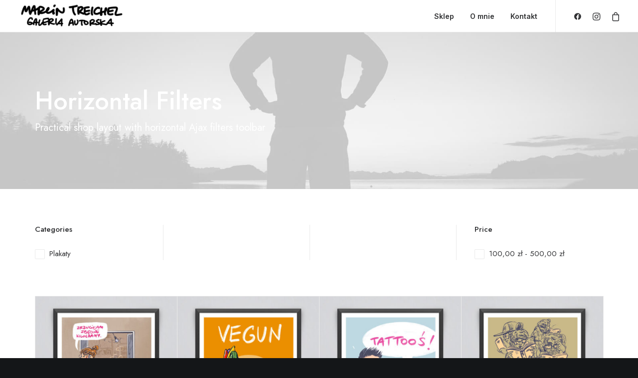

--- FILE ---
content_type: text/html; charset=UTF-8
request_url: https://treichel.pl/shops/shop-horizontal-filters/
body_size: 15518
content:
<!DOCTYPE html>
<html class="no-touch" lang="pl-PL" xmlns="http://www.w3.org/1999/xhtml">
<head>
<meta http-equiv="Content-Type" content="text/html; charset=UTF-8">
<meta name="viewport" content="width=device-width, initial-scale=1">
<link rel="profile" href="http://gmpg.org/xfn/11">
<link rel="pingback" href="https://treichel.pl/xmlrpc.php">
<title>Shop Horizontal Filters &#8211; Marcin Treichel &#8211; galeria autorska</title>
<meta name='robots' content='max-image-preview:large' />
	<style>img:is([sizes="auto" i], [sizes^="auto," i]) { contain-intrinsic-size: 3000px 1500px }</style>
	<link rel='dns-prefetch' href='//fonts.googleapis.com' />
<link rel="alternate" type="application/rss+xml" title="Marcin Treichel - galeria autorska &raquo; Kanał z wpisami" href="https://treichel.pl/feed/" />
<link rel="alternate" type="application/rss+xml" title="Marcin Treichel - galeria autorska &raquo; Kanał z komentarzami" href="https://treichel.pl/comments/feed/" />
<script type="text/javascript">
/* <![CDATA[ */
window._wpemojiSettings = {"baseUrl":"https:\/\/s.w.org\/images\/core\/emoji\/16.0.1\/72x72\/","ext":".png","svgUrl":"https:\/\/s.w.org\/images\/core\/emoji\/16.0.1\/svg\/","svgExt":".svg","source":{"concatemoji":"https:\/\/treichel.pl\/wp-includes\/js\/wp-emoji-release.min.js?ver=6.8.3"}};
/*! This file is auto-generated */
!function(s,n){var o,i,e;function c(e){try{var t={supportTests:e,timestamp:(new Date).valueOf()};sessionStorage.setItem(o,JSON.stringify(t))}catch(e){}}function p(e,t,n){e.clearRect(0,0,e.canvas.width,e.canvas.height),e.fillText(t,0,0);var t=new Uint32Array(e.getImageData(0,0,e.canvas.width,e.canvas.height).data),a=(e.clearRect(0,0,e.canvas.width,e.canvas.height),e.fillText(n,0,0),new Uint32Array(e.getImageData(0,0,e.canvas.width,e.canvas.height).data));return t.every(function(e,t){return e===a[t]})}function u(e,t){e.clearRect(0,0,e.canvas.width,e.canvas.height),e.fillText(t,0,0);for(var n=e.getImageData(16,16,1,1),a=0;a<n.data.length;a++)if(0!==n.data[a])return!1;return!0}function f(e,t,n,a){switch(t){case"flag":return n(e,"\ud83c\udff3\ufe0f\u200d\u26a7\ufe0f","\ud83c\udff3\ufe0f\u200b\u26a7\ufe0f")?!1:!n(e,"\ud83c\udde8\ud83c\uddf6","\ud83c\udde8\u200b\ud83c\uddf6")&&!n(e,"\ud83c\udff4\udb40\udc67\udb40\udc62\udb40\udc65\udb40\udc6e\udb40\udc67\udb40\udc7f","\ud83c\udff4\u200b\udb40\udc67\u200b\udb40\udc62\u200b\udb40\udc65\u200b\udb40\udc6e\u200b\udb40\udc67\u200b\udb40\udc7f");case"emoji":return!a(e,"\ud83e\udedf")}return!1}function g(e,t,n,a){var r="undefined"!=typeof WorkerGlobalScope&&self instanceof WorkerGlobalScope?new OffscreenCanvas(300,150):s.createElement("canvas"),o=r.getContext("2d",{willReadFrequently:!0}),i=(o.textBaseline="top",o.font="600 32px Arial",{});return e.forEach(function(e){i[e]=t(o,e,n,a)}),i}function t(e){var t=s.createElement("script");t.src=e,t.defer=!0,s.head.appendChild(t)}"undefined"!=typeof Promise&&(o="wpEmojiSettingsSupports",i=["flag","emoji"],n.supports={everything:!0,everythingExceptFlag:!0},e=new Promise(function(e){s.addEventListener("DOMContentLoaded",e,{once:!0})}),new Promise(function(t){var n=function(){try{var e=JSON.parse(sessionStorage.getItem(o));if("object"==typeof e&&"number"==typeof e.timestamp&&(new Date).valueOf()<e.timestamp+604800&&"object"==typeof e.supportTests)return e.supportTests}catch(e){}return null}();if(!n){if("undefined"!=typeof Worker&&"undefined"!=typeof OffscreenCanvas&&"undefined"!=typeof URL&&URL.createObjectURL&&"undefined"!=typeof Blob)try{var e="postMessage("+g.toString()+"("+[JSON.stringify(i),f.toString(),p.toString(),u.toString()].join(",")+"));",a=new Blob([e],{type:"text/javascript"}),r=new Worker(URL.createObjectURL(a),{name:"wpTestEmojiSupports"});return void(r.onmessage=function(e){c(n=e.data),r.terminate(),t(n)})}catch(e){}c(n=g(i,f,p,u))}t(n)}).then(function(e){for(var t in e)n.supports[t]=e[t],n.supports.everything=n.supports.everything&&n.supports[t],"flag"!==t&&(n.supports.everythingExceptFlag=n.supports.everythingExceptFlag&&n.supports[t]);n.supports.everythingExceptFlag=n.supports.everythingExceptFlag&&!n.supports.flag,n.DOMReady=!1,n.readyCallback=function(){n.DOMReady=!0}}).then(function(){return e}).then(function(){var e;n.supports.everything||(n.readyCallback(),(e=n.source||{}).concatemoji?t(e.concatemoji):e.wpemoji&&e.twemoji&&(t(e.twemoji),t(e.wpemoji)))}))}((window,document),window._wpemojiSettings);
/* ]]> */
</script>
<style id='wp-emoji-styles-inline-css' type='text/css'>

	img.wp-smiley, img.emoji {
		display: inline !important;
		border: none !important;
		box-shadow: none !important;
		height: 1em !important;
		width: 1em !important;
		margin: 0 0.07em !important;
		vertical-align: -0.1em !important;
		background: none !important;
		padding: 0 !important;
	}
</style>
<link rel='stylesheet' id='wp-block-library-css' href='https://treichel.pl/wp-includes/css/dist/block-library/style.min.css?ver=6.8.3' type='text/css' media='all' />
<style id='classic-theme-styles-inline-css' type='text/css'>
/*! This file is auto-generated */
.wp-block-button__link{color:#fff;background-color:#32373c;border-radius:9999px;box-shadow:none;text-decoration:none;padding:calc(.667em + 2px) calc(1.333em + 2px);font-size:1.125em}.wp-block-file__button{background:#32373c;color:#fff;text-decoration:none}
</style>
<style id='global-styles-inline-css' type='text/css'>
:root{--wp--preset--aspect-ratio--square: 1;--wp--preset--aspect-ratio--4-3: 4/3;--wp--preset--aspect-ratio--3-4: 3/4;--wp--preset--aspect-ratio--3-2: 3/2;--wp--preset--aspect-ratio--2-3: 2/3;--wp--preset--aspect-ratio--16-9: 16/9;--wp--preset--aspect-ratio--9-16: 9/16;--wp--preset--color--black: #000000;--wp--preset--color--cyan-bluish-gray: #abb8c3;--wp--preset--color--white: #ffffff;--wp--preset--color--pale-pink: #f78da7;--wp--preset--color--vivid-red: #cf2e2e;--wp--preset--color--luminous-vivid-orange: #ff6900;--wp--preset--color--luminous-vivid-amber: #fcb900;--wp--preset--color--light-green-cyan: #7bdcb5;--wp--preset--color--vivid-green-cyan: #00d084;--wp--preset--color--pale-cyan-blue: #8ed1fc;--wp--preset--color--vivid-cyan-blue: #0693e3;--wp--preset--color--vivid-purple: #9b51e0;--wp--preset--gradient--vivid-cyan-blue-to-vivid-purple: linear-gradient(135deg,rgba(6,147,227,1) 0%,rgb(155,81,224) 100%);--wp--preset--gradient--light-green-cyan-to-vivid-green-cyan: linear-gradient(135deg,rgb(122,220,180) 0%,rgb(0,208,130) 100%);--wp--preset--gradient--luminous-vivid-amber-to-luminous-vivid-orange: linear-gradient(135deg,rgba(252,185,0,1) 0%,rgba(255,105,0,1) 100%);--wp--preset--gradient--luminous-vivid-orange-to-vivid-red: linear-gradient(135deg,rgba(255,105,0,1) 0%,rgb(207,46,46) 100%);--wp--preset--gradient--very-light-gray-to-cyan-bluish-gray: linear-gradient(135deg,rgb(238,238,238) 0%,rgb(169,184,195) 100%);--wp--preset--gradient--cool-to-warm-spectrum: linear-gradient(135deg,rgb(74,234,220) 0%,rgb(151,120,209) 20%,rgb(207,42,186) 40%,rgb(238,44,130) 60%,rgb(251,105,98) 80%,rgb(254,248,76) 100%);--wp--preset--gradient--blush-light-purple: linear-gradient(135deg,rgb(255,206,236) 0%,rgb(152,150,240) 100%);--wp--preset--gradient--blush-bordeaux: linear-gradient(135deg,rgb(254,205,165) 0%,rgb(254,45,45) 50%,rgb(107,0,62) 100%);--wp--preset--gradient--luminous-dusk: linear-gradient(135deg,rgb(255,203,112) 0%,rgb(199,81,192) 50%,rgb(65,88,208) 100%);--wp--preset--gradient--pale-ocean: linear-gradient(135deg,rgb(255,245,203) 0%,rgb(182,227,212) 50%,rgb(51,167,181) 100%);--wp--preset--gradient--electric-grass: linear-gradient(135deg,rgb(202,248,128) 0%,rgb(113,206,126) 100%);--wp--preset--gradient--midnight: linear-gradient(135deg,rgb(2,3,129) 0%,rgb(40,116,252) 100%);--wp--preset--font-size--small: 13px;--wp--preset--font-size--medium: 20px;--wp--preset--font-size--large: 36px;--wp--preset--font-size--x-large: 42px;--wp--preset--spacing--20: 0.44rem;--wp--preset--spacing--30: 0.67rem;--wp--preset--spacing--40: 1rem;--wp--preset--spacing--50: 1.5rem;--wp--preset--spacing--60: 2.25rem;--wp--preset--spacing--70: 3.38rem;--wp--preset--spacing--80: 5.06rem;--wp--preset--shadow--natural: 6px 6px 9px rgba(0, 0, 0, 0.2);--wp--preset--shadow--deep: 12px 12px 50px rgba(0, 0, 0, 0.4);--wp--preset--shadow--sharp: 6px 6px 0px rgba(0, 0, 0, 0.2);--wp--preset--shadow--outlined: 6px 6px 0px -3px rgba(255, 255, 255, 1), 6px 6px rgba(0, 0, 0, 1);--wp--preset--shadow--crisp: 6px 6px 0px rgba(0, 0, 0, 1);}:where(.is-layout-flex){gap: 0.5em;}:where(.is-layout-grid){gap: 0.5em;}body .is-layout-flex{display: flex;}.is-layout-flex{flex-wrap: wrap;align-items: center;}.is-layout-flex > :is(*, div){margin: 0;}body .is-layout-grid{display: grid;}.is-layout-grid > :is(*, div){margin: 0;}:where(.wp-block-columns.is-layout-flex){gap: 2em;}:where(.wp-block-columns.is-layout-grid){gap: 2em;}:where(.wp-block-post-template.is-layout-flex){gap: 1.25em;}:where(.wp-block-post-template.is-layout-grid){gap: 1.25em;}.has-black-color{color: var(--wp--preset--color--black) !important;}.has-cyan-bluish-gray-color{color: var(--wp--preset--color--cyan-bluish-gray) !important;}.has-white-color{color: var(--wp--preset--color--white) !important;}.has-pale-pink-color{color: var(--wp--preset--color--pale-pink) !important;}.has-vivid-red-color{color: var(--wp--preset--color--vivid-red) !important;}.has-luminous-vivid-orange-color{color: var(--wp--preset--color--luminous-vivid-orange) !important;}.has-luminous-vivid-amber-color{color: var(--wp--preset--color--luminous-vivid-amber) !important;}.has-light-green-cyan-color{color: var(--wp--preset--color--light-green-cyan) !important;}.has-vivid-green-cyan-color{color: var(--wp--preset--color--vivid-green-cyan) !important;}.has-pale-cyan-blue-color{color: var(--wp--preset--color--pale-cyan-blue) !important;}.has-vivid-cyan-blue-color{color: var(--wp--preset--color--vivid-cyan-blue) !important;}.has-vivid-purple-color{color: var(--wp--preset--color--vivid-purple) !important;}.has-black-background-color{background-color: var(--wp--preset--color--black) !important;}.has-cyan-bluish-gray-background-color{background-color: var(--wp--preset--color--cyan-bluish-gray) !important;}.has-white-background-color{background-color: var(--wp--preset--color--white) !important;}.has-pale-pink-background-color{background-color: var(--wp--preset--color--pale-pink) !important;}.has-vivid-red-background-color{background-color: var(--wp--preset--color--vivid-red) !important;}.has-luminous-vivid-orange-background-color{background-color: var(--wp--preset--color--luminous-vivid-orange) !important;}.has-luminous-vivid-amber-background-color{background-color: var(--wp--preset--color--luminous-vivid-amber) !important;}.has-light-green-cyan-background-color{background-color: var(--wp--preset--color--light-green-cyan) !important;}.has-vivid-green-cyan-background-color{background-color: var(--wp--preset--color--vivid-green-cyan) !important;}.has-pale-cyan-blue-background-color{background-color: var(--wp--preset--color--pale-cyan-blue) !important;}.has-vivid-cyan-blue-background-color{background-color: var(--wp--preset--color--vivid-cyan-blue) !important;}.has-vivid-purple-background-color{background-color: var(--wp--preset--color--vivid-purple) !important;}.has-black-border-color{border-color: var(--wp--preset--color--black) !important;}.has-cyan-bluish-gray-border-color{border-color: var(--wp--preset--color--cyan-bluish-gray) !important;}.has-white-border-color{border-color: var(--wp--preset--color--white) !important;}.has-pale-pink-border-color{border-color: var(--wp--preset--color--pale-pink) !important;}.has-vivid-red-border-color{border-color: var(--wp--preset--color--vivid-red) !important;}.has-luminous-vivid-orange-border-color{border-color: var(--wp--preset--color--luminous-vivid-orange) !important;}.has-luminous-vivid-amber-border-color{border-color: var(--wp--preset--color--luminous-vivid-amber) !important;}.has-light-green-cyan-border-color{border-color: var(--wp--preset--color--light-green-cyan) !important;}.has-vivid-green-cyan-border-color{border-color: var(--wp--preset--color--vivid-green-cyan) !important;}.has-pale-cyan-blue-border-color{border-color: var(--wp--preset--color--pale-cyan-blue) !important;}.has-vivid-cyan-blue-border-color{border-color: var(--wp--preset--color--vivid-cyan-blue) !important;}.has-vivid-purple-border-color{border-color: var(--wp--preset--color--vivid-purple) !important;}.has-vivid-cyan-blue-to-vivid-purple-gradient-background{background: var(--wp--preset--gradient--vivid-cyan-blue-to-vivid-purple) !important;}.has-light-green-cyan-to-vivid-green-cyan-gradient-background{background: var(--wp--preset--gradient--light-green-cyan-to-vivid-green-cyan) !important;}.has-luminous-vivid-amber-to-luminous-vivid-orange-gradient-background{background: var(--wp--preset--gradient--luminous-vivid-amber-to-luminous-vivid-orange) !important;}.has-luminous-vivid-orange-to-vivid-red-gradient-background{background: var(--wp--preset--gradient--luminous-vivid-orange-to-vivid-red) !important;}.has-very-light-gray-to-cyan-bluish-gray-gradient-background{background: var(--wp--preset--gradient--very-light-gray-to-cyan-bluish-gray) !important;}.has-cool-to-warm-spectrum-gradient-background{background: var(--wp--preset--gradient--cool-to-warm-spectrum) !important;}.has-blush-light-purple-gradient-background{background: var(--wp--preset--gradient--blush-light-purple) !important;}.has-blush-bordeaux-gradient-background{background: var(--wp--preset--gradient--blush-bordeaux) !important;}.has-luminous-dusk-gradient-background{background: var(--wp--preset--gradient--luminous-dusk) !important;}.has-pale-ocean-gradient-background{background: var(--wp--preset--gradient--pale-ocean) !important;}.has-electric-grass-gradient-background{background: var(--wp--preset--gradient--electric-grass) !important;}.has-midnight-gradient-background{background: var(--wp--preset--gradient--midnight) !important;}.has-small-font-size{font-size: var(--wp--preset--font-size--small) !important;}.has-medium-font-size{font-size: var(--wp--preset--font-size--medium) !important;}.has-large-font-size{font-size: var(--wp--preset--font-size--large) !important;}.has-x-large-font-size{font-size: var(--wp--preset--font-size--x-large) !important;}
:where(.wp-block-post-template.is-layout-flex){gap: 1.25em;}:where(.wp-block-post-template.is-layout-grid){gap: 1.25em;}
:where(.wp-block-columns.is-layout-flex){gap: 2em;}:where(.wp-block-columns.is-layout-grid){gap: 2em;}
:root :where(.wp-block-pullquote){font-size: 1.5em;line-height: 1.6;}
</style>
<style id='woocommerce-inline-inline-css' type='text/css'>
.woocommerce form .form-row .required { visibility: visible; }
</style>
<link rel='stylesheet' id='contact-form-7-css' href='https://treichel.pl/wp-content/plugins/contact-form-7/includes/css/styles.css?ver=5.8.3' type='text/css' media='all' />
<link rel='stylesheet' id='uncodefont-google-css' href='//fonts.googleapis.com/css?family=Lora%3Aregular%2Citalic%2C700%2C700italic%7CRoboto+Condensed%3A300%2C300italic%2Cregular%2Citalic%2C700%2C700italic%7CCormorant%3A300%2C300italic%2Cregular%2Citalic%2C500%2C500italic%2C600%2C600italic%2C700%2C700italic%7CInter%3A100%2C200%2C300%2Cregular%2C500%2C600%2C700%2C800%2C900%7CDM+Sans%3Aregular%2Citalic%2C500%2C500italic%2C700%2C700italic%7CRoboto+Mono%3A100%2C200%2C300%2Cregular%2C500%2C600%2C700%2C100italic%2C200italic%2C300italic%2Citalic%2C500italic%2C600italic%2C700italic%7CJost%3A100%2C200%2C300%2Cregular%2C500%2C600%2C700%2C800%2C900%2C100italic%2C200italic%2C300italic%2Citalic%2C500italic%2C600italic%2C700italic%2C800italic%2C900italic%7CSpace+Grotesk%3A300%2Cregular%2C500%2C600%2C700%7CUrbanist%3A100%2C200%2C300%2Cregular%2C500%2C600%2C700%2C800%2C900%2C100italic%2C200italic%2C300italic%2Citalic%2C500italic%2C600italic%2C700italic%2C800italic%2C900italic&#038;subset=vietnamese%2Ccyrillic%2Clatin%2Ccyrillic-ext%2Clatin-ext%2Cgreek%2Cgreek-ext&#038;ver=2.7.3' type='text/css' media='all' />
<link rel='stylesheet' id='uncode-privacy-css' href='https://treichel.pl/wp-content/plugins/uncode-privacy/assets/css/uncode-privacy-public.css?ver=2.2.2' type='text/css' media='all' />
<link rel='stylesheet' id='uncode-style-css' href='https://treichel.pl/wp-content/themes/uncode/library/css/style.css?ver=1465185585' type='text/css' media='all' />
<style id='uncode-style-inline-css' type='text/css'>

@media (min-width: 960px) { .limit-width { max-width: 1200px; margin: auto;}}
body.menu-custom-padding .col-lg-0.logo-container, body.menu-custom-padding .col-lg-2.logo-container, body.menu-custom-padding .col-lg-12 .logo-container, body.menu-custom-padding .col-lg-4.logo-container { padding-top: 36px; padding-bottom: 36px; }
body.menu-custom-padding .col-lg-0.logo-container.shrinked, body.menu-custom-padding .col-lg-2.logo-container.shrinked, body.menu-custom-padding .col-lg-12 .logo-container.shrinked, body.menu-custom-padding .col-lg-4.logo-container.shrinked { padding-top: 27px; padding-bottom: 27px; }
@media (max-width: 959px) { body.menu-custom-padding .menu-container .logo-container { padding-top: 27px !important; padding-bottom: 27px !important; } }
#changer-back-color { transition: background-color 1000ms cubic-bezier(0.25, 1, 0.5, 1) !important; } #changer-back-color > div { transition: opacity 1000ms cubic-bezier(0.25, 1, 0.5, 1) !important; } body.bg-changer-init.disable-hover .main-wrapper .style-light,  body.bg-changer-init.disable-hover .main-wrapper .style-light h1,  body.bg-changer-init.disable-hover .main-wrapper .style-light h2, body.bg-changer-init.disable-hover .main-wrapper .style-light h3, body.bg-changer-init.disable-hover .main-wrapper .style-light h4, body.bg-changer-init.disable-hover .main-wrapper .style-light h5, body.bg-changer-init.disable-hover .main-wrapper .style-light h6, body.bg-changer-init.disable-hover .main-wrapper .style-light a, body.bg-changer-init.disable-hover .main-wrapper .style-dark, body.bg-changer-init.disable-hover .main-wrapper .style-dark h1, body.bg-changer-init.disable-hover .main-wrapper .style-dark h2, body.bg-changer-init.disable-hover .main-wrapper .style-dark h3, body.bg-changer-init.disable-hover .main-wrapper .style-dark h4, body.bg-changer-init.disable-hover .main-wrapper .style-dark h5, body.bg-changer-init.disable-hover .main-wrapper .style-dark h6, body.bg-changer-init.disable-hover .main-wrapper .style-dark a { transition: color 1000ms cubic-bezier(0.25, 1, 0.5, 1) !important; } body.bg-changer-init.disable-hover .main-wrapper .heading-text-highlight-inner { transition-property: right, background; transition-duration: 1000ms }
</style>
<link rel='stylesheet' id='uncode-woocommerce-css' href='https://treichel.pl/wp-content/themes/uncode/library/css/woocommerce.css?ver=1465185585' type='text/css' media='all' />
<link rel='stylesheet' id='uncode-icons-css' href='https://treichel.pl/wp-content/themes/uncode/library/css/uncode-icons.css?ver=1465185585' type='text/css' media='all' />
<link rel='stylesheet' id='uncode-custom-style-css' href='https://treichel.pl/wp-content/themes/uncode/library/css/style-custom.css?ver=1465185585' type='text/css' media='all' />
<style id='uncode-custom-style-inline-css' type='text/css'>
.cssgrid-213364 .cssgrid-container { grid-template-columns:repeat(5, 1fr); }@media (max-width:1400px) { .cssgrid-213364 .cssgrid-container { grid-template-columns:repeat(4, 1fr); } }@media (max-width:900px) { .cssgrid-213364 .cssgrid-container { grid-template-columns:repeat(3, 1fr); } }@media (max-width:480px) { .cssgrid-213364 .cssgrid-container { grid-template-columns:repeat(2, 1fr); } }
body.menu-custom-padding .col-lg-0.logo-container, body.menu-custom-padding .col-lg-2.logo-container, body.menu-custom-padding .col-lg-12 .logo-container, body.menu-custom-padding .col-lg-4.logo-container {padding-top:0px; padding-bottom:0px;
</style>
<script type="text/javascript" src="https://treichel.pl/wp-includes/js/jquery/jquery.min.js?ver=3.7.1" id="jquery-core-js"></script>
<script type="text/javascript" src="https://treichel.pl/wp-includes/js/jquery/jquery-migrate.min.js?ver=3.4.1" id="jquery-migrate-js"></script>
<script type="text/javascript" src="https://treichel.pl/wp-content/plugins/woocommerce/assets/js/jquery-blockui/jquery.blockUI.min.js?ver=2.7.0-wc.8.3.0" id="jquery-blockui-js" data-wp-strategy="defer"></script>
<script type="text/javascript" id="wc-add-to-cart-js-extra">
/* <![CDATA[ */
var wc_add_to_cart_params = {"ajax_url":"\/wp-admin\/admin-ajax.php","wc_ajax_url":"\/?wc-ajax=%%endpoint%%","i18n_view_cart":"View cart","cart_url":"https:\/\/treichel.pl\/cart\/","is_cart":"","cart_redirect_after_add":"no"};
/* ]]> */
</script>
<script type="text/javascript" src="https://treichel.pl/wp-content/plugins/woocommerce/assets/js/frontend/add-to-cart.min.js?ver=8.3.0" id="wc-add-to-cart-js" data-wp-strategy="defer"></script>
<script type="text/javascript" src="https://treichel.pl/wp-content/plugins/woocommerce/assets/js/js-cookie/js.cookie.min.js?ver=2.1.4-wc.8.3.0" id="js-cookie-js" data-wp-strategy="defer"></script>
<script type="text/javascript" id="woocommerce-js-extra">
/* <![CDATA[ */
var woocommerce_params = {"ajax_url":"\/wp-admin\/admin-ajax.php","wc_ajax_url":"\/?wc-ajax=%%endpoint%%"};
/* ]]> */
</script>
<script type="text/javascript" src="https://treichel.pl/wp-content/plugins/woocommerce/assets/js/frontend/woocommerce.min.js?ver=8.3.0" id="woocommerce-js" defer="defer" data-wp-strategy="defer"></script>
<script type="text/javascript" src="https://treichel.pl/wp-content/plugins/uncode-js_composer/assets/js/vendors/woocommerce-add-to-cart.js?ver=6.9.0" id="vc_woocommerce-add-to-cart-js-js"></script>
<script type="text/javascript" id="uncode-init-js-extra">
/* <![CDATA[ */
var SiteParameters = {"days":"dni","hours":"godzin","minutes":"minut","seconds":"sekund","constant_scroll":"on","scroll_speed":"12.25","parallax_factor":"0.1","loading":"\u0141aduj\u0119\u2026","slide_name":"slide","slide_footer":"footer","ajax_url":"https:\/\/treichel.pl\/wp-admin\/admin-ajax.php","nonce_adaptive_images":"f525a97363","nonce_srcset_async":"59427ed494","enable_debug":"","block_mobile_videos":"","is_frontend_editor":"","main_width":["1200","px"],"mobile_parallax_allowed":"","wireframes_plugin_active":"1","sticky_elements":"on","lazyload_type":"","resize_quality":"70","register_metadata":"1","bg_changer_time":"1000","update_wc_fragments":"1","optimize_shortpixel_image":"","custom_cursor_selector":"[href], .trigger-overlay, .owl-next, .owl-prev, .owl-dot, input[type=\"submit\"], button[type=\"submit\"], a[class^=\"ilightbox\"], .ilightbox-thumbnail, .ilightbox-prev, .ilightbox-next, .overlay-close, .unmodal-close, .qty-inset > span, .share-button li, .uncode-post-titles .tmb.tmb-click-area, .btn-link, .tmb-click-row .t-inside, .lg-outer button, .lg-thumb img","mobile_parallax_animation":"","lbox_enhanced":"1","native_media_player":"1","vimeoPlayerParams":"?autoplay=0","ajax_filter_key_search":"key","ajax_filter_key_unfilter":"unfilter","dynamic_srcset_active":"1","dynamic_srcset_bg_mobile_breakpoint":"570","dynamic_srcset_bunch_limit":"1","dynamic_srcset_bg_mobile_size":"900","activate_webp":"","force_webp":""};
/* ]]> */
</script>
<script type="text/javascript" src="https://treichel.pl/wp-content/themes/uncode/library/js/init.js?ver=1465185585" id="uncode-init-js"></script>
<link rel="https://api.w.org/" href="https://treichel.pl/wp-json/" /><link rel="alternate" title="JSON" type="application/json" href="https://treichel.pl/wp-json/wp/v2/pages/82761" /><link rel="EditURI" type="application/rsd+xml" title="RSD" href="https://treichel.pl/xmlrpc.php?rsd" />
<meta name="generator" content="WordPress 6.8.3" />
<meta name="generator" content="WooCommerce 8.3.0" />
<link rel="canonical" href="https://treichel.pl/shops/shop-horizontal-filters/" />
<link rel='shortlink' href='https://treichel.pl/?p=82761' />
<link rel="alternate" title="oEmbed (JSON)" type="application/json+oembed" href="https://treichel.pl/wp-json/oembed/1.0/embed?url=https%3A%2F%2Ftreichel.pl%2Fshops%2Fshop-horizontal-filters%2F" />
<link rel="alternate" title="oEmbed (XML)" type="text/xml+oembed" href="https://treichel.pl/wp-json/oembed/1.0/embed?url=https%3A%2F%2Ftreichel.pl%2Fshops%2Fshop-horizontal-filters%2F&#038;format=xml" />
<!-- Google Tag Manager -->
<script>(function(w,d,s,l,i){w[l]=w[l]||[];w[l].push({'gtm.start':
new Date().getTime(),event:'gtm.js'});var f=d.getElementsByTagName(s)[0],
j=d.createElement(s),dl=l!='dataLayer'?'&l='+l:'';j.async=true;j.src=
'https://www.googletagmanager.com/gtm.js?id='+i+dl;f.parentNode.insertBefore(j,f);
})(window,document,'script','dataLayer','GTM-KJCN4VF');</script>
<!-- End Google Tag Manager -->
			<noscript><style>.woocommerce-product-gallery{ opacity: 1 !important; }</style></noscript>
	<meta name="generator" content="Powered by Slider Revolution 6.6.2 - responsive, Mobile-Friendly Slider Plugin for WordPress with comfortable drag and drop interface." />
<link rel="icon" href="https://treichel.pl/wp-content/uploads/2022/10/cropped-treichel-logo-32x32.png" sizes="32x32" />
<link rel="icon" href="https://treichel.pl/wp-content/uploads/2022/10/cropped-treichel-logo-192x192.png" sizes="192x192" />
<link rel="apple-touch-icon" href="https://treichel.pl/wp-content/uploads/2022/10/cropped-treichel-logo-180x180.png" />
<meta name="msapplication-TileImage" content="https://treichel.pl/wp-content/uploads/2022/10/cropped-treichel-logo-270x270.png" />
<script>function setREVStartSize(e){
			//window.requestAnimationFrame(function() {
				window.RSIW = window.RSIW===undefined ? window.innerWidth : window.RSIW;
				window.RSIH = window.RSIH===undefined ? window.innerHeight : window.RSIH;
				try {
					var pw = document.getElementById(e.c).parentNode.offsetWidth,
						newh;
					pw = pw===0 || isNaN(pw) || (e.l=="fullwidth" || e.layout=="fullwidth") ? window.RSIW : pw;
					e.tabw = e.tabw===undefined ? 0 : parseInt(e.tabw);
					e.thumbw = e.thumbw===undefined ? 0 : parseInt(e.thumbw);
					e.tabh = e.tabh===undefined ? 0 : parseInt(e.tabh);
					e.thumbh = e.thumbh===undefined ? 0 : parseInt(e.thumbh);
					e.tabhide = e.tabhide===undefined ? 0 : parseInt(e.tabhide);
					e.thumbhide = e.thumbhide===undefined ? 0 : parseInt(e.thumbhide);
					e.mh = e.mh===undefined || e.mh=="" || e.mh==="auto" ? 0 : parseInt(e.mh,0);
					if(e.layout==="fullscreen" || e.l==="fullscreen")
						newh = Math.max(e.mh,window.RSIH);
					else{
						e.gw = Array.isArray(e.gw) ? e.gw : [e.gw];
						for (var i in e.rl) if (e.gw[i]===undefined || e.gw[i]===0) e.gw[i] = e.gw[i-1];
						e.gh = e.el===undefined || e.el==="" || (Array.isArray(e.el) && e.el.length==0)? e.gh : e.el;
						e.gh = Array.isArray(e.gh) ? e.gh : [e.gh];
						for (var i in e.rl) if (e.gh[i]===undefined || e.gh[i]===0) e.gh[i] = e.gh[i-1];
											
						var nl = new Array(e.rl.length),
							ix = 0,
							sl;
						e.tabw = e.tabhide>=pw ? 0 : e.tabw;
						e.thumbw = e.thumbhide>=pw ? 0 : e.thumbw;
						e.tabh = e.tabhide>=pw ? 0 : e.tabh;
						e.thumbh = e.thumbhide>=pw ? 0 : e.thumbh;
						for (var i in e.rl) nl[i] = e.rl[i]<window.RSIW ? 0 : e.rl[i];
						sl = nl[0];
						for (var i in nl) if (sl>nl[i] && nl[i]>0) { sl = nl[i]; ix=i;}
						var m = pw>(e.gw[ix]+e.tabw+e.thumbw) ? 1 : (pw-(e.tabw+e.thumbw)) / (e.gw[ix]);
						newh =  (e.gh[ix] * m) + (e.tabh + e.thumbh);
					}
					var el = document.getElementById(e.c);
					if (el!==null && el) el.style.height = newh+"px";
					el = document.getElementById(e.c+"_wrapper");
					if (el!==null && el) {
						el.style.height = newh+"px";
						el.style.display = "block";
					}
				} catch(e){
					console.log("Failure at Presize of Slider:" + e)
				}
			//});
		  };</script>
<noscript><style> .wpb_animate_when_almost_visible { opacity: 1; }</style></noscript></head>
<body class="wp-singular page-template-default page page-id-82761 page-child parent-pageid-83557 wp-theme-uncode  style-color-wayh-bg theme-uncode woocommerce-no-js hormenu-position-left megamenu-full-submenu hmenu hmenu-position-right header-full-width main-center-align menu-mobile-animated-simple menu-mobile-transparent menu-custom-padding menu-mobile-centered mobile-parallax-not-allowed ilb-no-bounce unreg uncode-sidecart-enabled uncode-sidecart-right uncode-sidecart-mobile-enabled minicart-notification qw-body-scroll-disabled megamenu-side-to-side wpb-js-composer js-comp-ver-6.9.0 vc_responsive" data-border="0">
		<div id="vh_layout_help"></div><!-- Google Tag Manager (noscript) -->
<noscript><iframe src="https://www.googletagmanager.com/ns.html?id=GTM-KJCN4VF"
height="0" width="0" style="display:none;visibility:hidden"></iframe></noscript>
<!-- End Google Tag Manager (noscript) -->
		<div class="body-borders" data-border="0"><div class="top-border body-border-shadow"></div><div class="right-border body-border-shadow"></div><div class="bottom-border body-border-shadow"></div><div class="left-border body-border-shadow"></div><div class="top-border style-color-xsdn-bg"></div><div class="right-border style-color-xsdn-bg"></div><div class="bottom-border style-color-xsdn-bg"></div><div class="left-border style-color-xsdn-bg"></div></div>	<div class="box-wrapper">
		<div class="box-container">
		<script type="text/javascript" id="initBox">UNCODE.initBox();</script>
		<div class="menu-wrapper menu-no-arrows">
													
													<header id="masthead" class="navbar menu-primary menu-light submenu-light menu-transparent menu-add-padding style-light-original single-h-padding menu-absolute menu-animated menu-with-logo">
														<div class="menu-container style-color-xsdn-bg menu-borders force-no-shadows needs-after">
															<div class="row-menu">
																<div class="row-menu-inner">
																	<div id="logo-container-mobile" class="col-lg-0 logo-container middle">
																		<div id="main-logo" class="navbar-header style-light">
																			<a href="https://treichel.pl/" class="navbar-brand" data-padding-shrink ="27" data-minheight="14"><div class="logo-image main-logo logo-skinnable" data-maxheight="65" style="height: 65px;"><img fetchpriority="high" decoding="async" src="https://treichel.pl/wp-content/uploads/2022/10/MT-podpis-2-1.png" alt="logo" width="1000" height="300" class="img-responsive" /></div></a>
																		</div>
																		<div class="mmb-container"><div class="mobile-additional-icons"><a class="desktop-hidden mobile-shopping-cart mobile-additional-icon" id="trigger_side_cart" href="https://treichel.pl/cart/"><span class="cart-icon-container additional-icon-container"><i class="fa fa-bag"></i><span class="badge" style="display: none;"></span></span></a></div><div class="mobile-menu-button mobile-menu-button-light lines-button"><span class="lines"><span></span></span></div></div>
																	</div>
																	<div class="col-lg-12 main-menu-container middle">
																		<div class="menu-horizontal menu-dd-shadow-darker-lg menu-sub-enhanced">
																			<div class="menu-horizontal-inner">
																				<div class="nav navbar-nav navbar-main navbar-nav-first"><ul id="menu-menu-glowne" class="menu-primary-inner menu-smart sm"><li id="menu-item-117747" class="menu-item menu-item-type-post_type menu-item-object-page menu-item-117747 menu-item-link"><a title="Sklep" href="https://treichel.pl/sklep/">Sklep<i class="fa fa-angle-right fa-dropdown"></i></a></li>
<li id="menu-item-117749" class="menu-item menu-item-type-custom menu-item-object-custom menu-item-117749 menu-item-link"><a title="O mnie" href="/o-mnie">O mnie<i class="fa fa-angle-right fa-dropdown"></i></a></li>
<li id="menu-item-117750" class="menu-item menu-item-type-custom menu-item-object-custom menu-item-117750 menu-item-link"><a title="Kontakt" href="/kontakt">Kontakt<i class="fa fa-angle-right fa-dropdown"></i></a></li>
</ul></div><div class="nav navbar-nav navbar-nav-last"><ul class="menu-smart sm menu-icons menu-smart-social"><li class="menu-item-link social-icon tablet-hidden mobile-hidden social-816565"><a href="https://www.facebook.com/marcintreichel" class="social-menu-link" target="_blank"><i class="fa fa-facebook1"></i></a></li><li class="menu-item-link social-icon tablet-hidden mobile-hidden social-454020"><a href="https://www.instagram.com/marcintreichel/" class="social-menu-link" target="_blank"><i class="fa fa-instagram"></i></a></li>
	<li class="mobile-hidden tablet-hidden  uncode-cart menu-item-link menu-item menu-item-has-children dropdown">
		<a href="https://treichel.pl/cart/" data-toggle="dropdown" class="dropdown-toggle" data-type="title" title="cart">
			<span class="cart-icon-container">
									<i class="fa fa-bag"></i><span class="desktop-hidden">Koszyk</span>
				
									<span class="badge" style="display: none;"></span>
				
				<i class="fa fa-angle-down fa-dropdown  desktop-hidden"></i>
			</span>
		</a>

			</li>

	</ul></div></div>
																		</div>
																	</div>
																</div>
															</div></div>
													</header>
												</div>			<script type="text/javascript" id="fixMenuHeight">UNCODE.fixMenuHeight();</script>
			<div class="main-wrapper">
				<div class="main-container">
					<div class="page-wrapper">
						<div class="sections-container">
<script type="text/javascript">UNCODE.initHeader();</script><article id="post-82761" class="page-body style-color-xsdn-bg post-82761 page type-page status-publish hentry">
						<div class="post-wrapper">
							<div class="post-body"><div class="post-content un-no-sidebar-layout"><div data-parent="true" class="vc_row demo-section demo-hero style-color-wayh-bg row-container" id="row-unique-0"><div class="row-background background-element">
											<div class="background-wrapper">
												<div class="background-inner srcset-bg srcset-bg-async" style="background-repeat: no-repeat;background-position: center center;background-attachment: scroll;background-size: cover;" data-background-image="https://treichel.pl/wp-content/uploads/2022/09/image-placeholder-7-min.jpg" data-mobile-background-image="https://treichel.pl/wp-content/uploads/2022/09/image-placeholder-7-min-uai-900x600.jpg"></div>
												
											</div>
										</div><div class="row penta-top-padding penta-bottom-padding double-h-padding full-width row-parent"><div class="wpb_row row-inner"><div class="wpb_column pos-middle pos-center align_left align_center_mobile column_parent col-lg-12 no-internal-gutter"><div class="uncol style-dark font-136269"  ><div class="uncoltable"><div class="uncell no-block-padding" ><div class="uncont"><div class="vc_custom_heading_wrap demo-heading"><div class="heading-text el-text" ><h1 class="font-136269 fontsize-155944 font-weight-500" ><span>Horizontal Filters</span></h1></div><div class="clear"></div></div><div class="empty-space empty-quart mobile-hidden" ><span class="empty-space-inner"></span></div>
<div class="vc_custom_heading_wrap mobile-hidden demo-heading"><div class="heading-text el-text" ><h3 class="font-136269 h4 fontheight-357766 font-weight-400" ><span>Practical shop layout with horizontal Ajax filters toolbar</span></h3></div><div class="clear"></div></div></div></div></div></div></div><script id="script-row-unique-0" data-row="script-row-unique-0" type="text/javascript" class="vc_controls">UNCODE.initRow(document.getElementById("row-unique-0"));</script></div></div></div><div data-parent="true" class="vc_row row-container" id="row-unique-1"><div class="row double-top-padding double-bottom-padding double-h-padding full-width row-parent"><div class="wpb_row row-inner"><div class="wpb_column pos-top pos-center align_left column_parent col-lg-12 single-internal-gutter"><div class="uncol style-light font-136269"  ><div class="uncoltable"><div class="uncell no-block-padding" ><div class="uncont"><div id="index-145375-5" class="cssgrid-system cssgrid-general-light grid-general-light cssgrid-213364 ajax-grid-system" data-toggle="hidden">
							
				<div class="grid-filters menu-container menu-animated no-gutter filter-typography-inherit submenu-light  no-text-uppercase cssgrid-filters menu-light"><div class="menu-horizontal menu-sub-enhanced text-mobile-center "><div class="filter-main-group"><a href="#" class="uncode-toggle-ajax-filters desktop-hidden item-align-left"><span class="toggle-filter-hide">Ukryj Filtry</span><span class="toggle-filter-show">Pokaż filtry</span></a></div></div></div>
				<div class="ajax-filter-wrapper ajax-filter-position-horizontal">
					<div class="ajax-filter-sidebar-wrapper row-container col-lg-12">

						
						<div class="ajax-filter-sidebar ajax-sidebar-position-mobile-left ajax-sidebar-position-horizontal single-margin" data-max-width="0">
							<div class="ajax-filter-sidebar-header">
								<div class="close-ajax-filter-sidebar btn btn-link"><span>&times;</span> Ukryj</div>
							</div>
							<div class="ajax-filter-sidebar-body">
							<div data-parent="true" class="vc_row style-color-xsdn-bg row-container" id="row-unique-2"><div class="row full-width row-parent"><div class="wpb_row row-inner"><div class="wpb_column pos-top pos-center align_left column_parent col-lg-12 single-internal-gutter"><div class="uncol style-light font-136269"  ><div class="uncoltable"><div class="uncell no-block-padding" ><div class="uncont"><div class="vc_row vc_custom_1659694173920 row-internal row-container" style="padding-right: 0px ;padding-left: 0px ;"><div class="row unequal row-child"><div class="wpb_row row-inner"><div class="wpb_column pos-top pos-center align_left column_child col-lg-3 single-internal-gutter"><div class="uncol style-light" ><div class="uncoltable"><div class="uncell  vc_custom_1659604155143 border-color-gyho-color no-block-padding" style="border-style: solid;border-right-width: 1px ;" ><div class="uncont">
	<div class="uncode_widget widget-ajax-filters wpb_content_element widget-no-separator widget-no-tablet-collapse widget-collaps-icon widget-typography-inherit widget-ajax-filters--single widget-ajax-filters--checkbox"  data-id="1">
					<aside class="widget widget-style widget-container sidebar-widgets">
		
									<h3 class="widget-title">Categories</h3>
								
		
		<div class="term-filters">
								<ul class="term-filters-list ">
			
											<li class="term-filter">
											<label for="filter_701522948_149"><input type="checkbox" name="filter_701522948_149" id="filter_701522948_149" value="plakaty" ><a href="https://treichel.pl/shops/shop-horizontal-filters/?tax_product_cat=plakaty&#038;unfilter=1" class="term-filter-link" title="">Plakaty</a></label>
					
									</li>
					</ul>
				</div>

								</aside>
			</div>
</div></div></div></div></div><div class="wpb_column pos-top pos-center align_left column_child col-lg-3 single-internal-gutter"><div class="uncol style-light" ><div class="uncoltable"><div class="uncell  vc_custom_1659604169824 border-color-gyho-color no-block-padding" style="border-style: solid;border-right-width: 1px ;" ><div class="uncont">
</div></div></div></div></div><div class="wpb_column pos-top pos-center align_left column_child col-lg-3 single-internal-gutter"><div class="uncol style-light" ><div class="uncoltable"><div class="uncell  vc_custom_1659604210137 border-color-gyho-color no-block-padding" style="border-style: solid;border-right-width: 1px ;" ><div class="uncont">
</div></div></div></div></div><div class="wpb_column pos-top pos-center align_left column_child col-lg-3 single-internal-gutter"><div class="uncol style-light" ><div class="uncoltable"><div class="uncell no-block-padding" ><div class="uncont">
	<div class="uncode_widget widget-ajax-filters wpb_content_element widget-no-separator widget-no-tablet-collapse widget-collaps-icon widget-typography-inherit widget-ajax-filters--single widget-ajax-filters--checkbox"  data-id="4">
					<aside class="widget widget-style widget-container sidebar-widgets">
		
									<h3 class="widget-title">Price</h3>
								
		
		<div class="term-filters">
								<ul class="term-filters-list term-filters-list--columns term-filters-list--columns-2">
			
											<li class="term-filter">
											<label for="filter_2067276621_2"><input type="checkbox" name="filter_2067276621_2" id="filter_2067276621_2" value="2" ><a href="https://treichel.pl/shops/shop-horizontal-filters/?min_price=100&#038;max_price=500&#038;unfilter=1" class="term-filter-link" title=""><span class="woocommerce-Price-amount amount"><bdi>100,00&nbsp;<span class="woocommerce-Price-currencySymbol">&#122;&#322;</span></bdi></span> - <span class="woocommerce-Price-amount amount"><bdi>500,00&nbsp;<span class="woocommerce-Price-currencySymbol">&#122;&#322;</span></bdi></span></a></label>
					
									</li>
					</ul>
				</div>

								</aside>
			</div>
</div></div></div></div></div></div></div></div></div></div></div></div></div><script id="script-row-unique-2" data-row="script-row-unique-2" type="text/javascript" class="vc_controls">UNCODE.initRow(document.getElementById("row-unique-2"));</script></div></div></div>
							</div>
							<div class="ajax-filter-sidebar-footer">
								<p class="ajax-filter-sidebar__buttons buttons">
									<a href="https://treichel.pl/shops/shop-horizontal-filters/" class="btn btn-default ajax-filter-sidebar__button ajax-filter-sidebar__button--clear">Wyczyść</a>
									<a href="#" class="btn btn-default ajax-filter-sidebar__button ajax-filter-sidebar__button--apply">Zastosuj</a>
								</p>
							</div>
						</div>
						<div id="ajax_sidebar_overlay" class="overlay style-dark-bg"></div>

						
					</div>

			
						<div class="cssgrid-wrapper grid-wrapper cssgrid-no-gutter col-lg-12">						<div class="cssgrid-container grid-container cssgrid-layout cssgrid-equal-height cssgrid-pagination grid-pagination" >			<div class="tmb tmb-woocommerce enhanced-atc atc-typography-inherit tmb-grid tmb-iso-h4 tmb-light tmb-overlay-text-anim tmb-content-left tmb-image-anim tmb-bordered  grid-cat-149 tmb-no-double-tap tmb-id-117744 tmb-content-under tmb-media-first" ><div class="t-inside style-color-xsdn-bg" ><div class="t-entry-visual"><div class="t-entry-visual-tc"><div class="t-entry-visual-cont"><div class="dummy" style="padding-top: 122.7%;"></div><a tabindex="-1" href="https://treichel.pl/plakat/zbedne-kilogramy/" class="pushed" target="_self" data-lb-index="0"><div class="t-entry-visual-overlay"><div class="t-entry-visual-overlay-in style-dark-bg" style="opacity: 0.5;"></div></div><div class="t-overlay-wrap"><div class="t-overlay-inner">
														<div class="t-overlay-content">
															<div class="t-overlay-text single-block-padding t-entry-inline-price t-entry-inline-price-responsive"><div class="t-entry t-single-line"></div></div></div></div></div><img decoding="async" class="srcset-async srcset-auto wp-image-117745" src="https://treichel.pl/wp-content/uploads/2022/10/09d_zbednekilogramy1500.jpg" width="1222" height="1500" alt="" data-no-bp="" data-bp="720,1032" data-uniqueid="117745-129440" data-guid="https://treichel.pl/wp-content/uploads/2022/10/09d_zbednekilogramy1500.jpg" data-path="2022/10/09d_zbednekilogramy1500.jpg" data-width="1222" data-height="1500" data-singlew="3" data-singleh="4" data-crop="" loading="lazy" data-srcset="https://treichel.pl/wp-content/uploads/2022/10/09d_zbednekilogramy1500.jpg 1222w, https://treichel.pl/wp-content/uploads/2022/10/09d_zbednekilogramy1500-600x736.jpg 600w, https://treichel.pl/wp-content/uploads/2022/10/09d_zbednekilogramy1500-244x300.jpg 244w, https://treichel.pl/wp-content/uploads/2022/10/09d_zbednekilogramy1500-834x1024.jpg 834w, https://treichel.pl/wp-content/uploads/2022/10/09d_zbednekilogramy1500-768x943.jpg 768w, https://treichel.pl/wp-content/uploads/2022/10/09d_zbednekilogramy1500-350x430.jpg 350w, https://treichel.pl/wp-content/uploads/2022/10/09d_zbednekilogramy1500-uai-720x884.jpg 720w, https://treichel.pl/wp-content/uploads/2022/10/09d_zbednekilogramy1500-uai-1032x1267.jpg 1032w" srcset="[data-uri]" data-product_variations="{&quot;117745&quot;:{&quot;no_bp&quot;:[],&quot;bp&quot;:[&quot;720&quot;,&quot;1032&quot;],&quot;uniqueid&quot;:&quot;117745-166783&quot;,&quot;guid&quot;:&quot;https:\/\/treichel.pl\/wp-content\/uploads\/2022\/10\/09d_zbednekilogramy1500.jpg&quot;,&quot;path&quot;:&quot;2022\/10\/09d_zbednekilogramy1500.jpg&quot;,&quot;width&quot;:1222,&quot;height&quot;:1500,&quot;singlew&quot;:3,&quot;singleh&quot;:&quot;4&quot;,&quot;crop&quot;:false,&quot;loading&quot;:&quot;lazy&quot;,&quot;srcset&quot;:&quot;https:\/\/treichel.pl\/wp-content\/uploads\/2022\/10\/09d_zbednekilogramy1500.jpg 1222w, https:\/\/treichel.pl\/wp-content\/uploads\/2022\/10\/09d_zbednekilogramy1500-600x736.jpg 600w, https:\/\/treichel.pl\/wp-content\/uploads\/2022\/10\/09d_zbednekilogramy1500-244x300.jpg 244w, https:\/\/treichel.pl\/wp-content\/uploads\/2022\/10\/09d_zbednekilogramy1500-834x1024.jpg 834w, https:\/\/treichel.pl\/wp-content\/uploads\/2022\/10\/09d_zbednekilogramy1500-768x943.jpg 768w, https:\/\/treichel.pl\/wp-content\/uploads\/2022\/10\/09d_zbednekilogramy1500-350x430.jpg 350w, https:\/\/treichel.pl\/wp-content\/uploads\/2022\/10\/09d_zbednekilogramy1500-uai-720x884.jpg 720w, https:\/\/treichel.pl\/wp-content\/uploads\/2022\/10\/09d_zbednekilogramy1500-uai-1032x1267.jpg 1032w&quot;,&quot;src&quot;:&quot;https:\/\/treichel.pl\/wp-content\/uploads\/2022\/10\/09d_zbednekilogramy1500.jpg&quot;,&quot;orig_w&quot;:1222,&quot;orig_h&quot;:1500}}" /></a><div class="quick-view-button-overlay icon-badge"><a href="#" class="open-unmodal quick-view-button" data-post-type="product" data-post-id="117744" data-post-url="https://treichel.pl/plakat/zbedne-kilogramy/">Quick-View</a></div></div>
					</div>
				</div><div class="t-entry-text">
									<div class="t-entry-text-tc single-block-padding t-entry-inline-price t-entry-inline-price-responsive"><div class="t-entry"><h3 class="t-entry-title font-136269 h6 font-weight-400 title-scale"><a href="https://treichel.pl/plakat/zbedne-kilogramy/" target="_self">Zbędne kilogramy<span class="price font-136269 h6 font-weight-400 title-scale"><ins class="h3"><span class="woocommerce-Price-amount amount"><bdi>290,00&nbsp;<span class="woocommerce-Price-currencySymbol">&#122;&#322;</span></bdi></span> &ndash; <span class="woocommerce-Price-amount amount"><bdi>360,00&nbsp;<span class="woocommerce-Price-currencySymbol">&#122;&#322;</span></bdi></span></ins></span></a></h3><div class="t-entry-excerpt "></div><div class="spacer spacer-one half-space"></div></div></div>
							</div></div></div><div class="tmb tmb-woocommerce enhanced-atc atc-typography-inherit tmb-grid tmb-iso-h4 tmb-light tmb-overlay-text-anim tmb-content-left tmb-image-anim tmb-bordered  grid-cat-149 tmb-no-double-tap tmb-id-117738 tmb-content-under tmb-media-first" ><div class="t-inside style-color-xsdn-bg" ><div class="t-entry-visual"><div class="t-entry-visual-tc"><div class="t-entry-visual-cont"><div class="dummy" style="padding-top: 122.7%;"></div><a tabindex="-1" href="https://treichel.pl/plakat/vegun/" class="pushed" target="_self" data-lb-index="1"><div class="t-entry-visual-overlay"><div class="t-entry-visual-overlay-in style-dark-bg" style="opacity: 0.5;"></div></div><div class="t-overlay-wrap"><div class="t-overlay-inner">
														<div class="t-overlay-content">
															<div class="t-overlay-text single-block-padding t-entry-inline-price t-entry-inline-price-responsive"><div class="t-entry t-single-line"></div></div></div></div></div><img decoding="async" class="srcset-async srcset-auto wp-image-117739" src="https://treichel.pl/wp-content/uploads/2022/10/08d_vegun1500.jpg" width="1222" height="1500" alt="" data-no-bp="" data-bp="720,1032" data-uniqueid="117739-226638" data-guid="https://treichel.pl/wp-content/uploads/2022/10/08d_vegun1500.jpg" data-path="2022/10/08d_vegun1500.jpg" data-width="1222" data-height="1500" data-singlew="3" data-singleh="4" data-crop="" loading="lazy" data-srcset="https://treichel.pl/wp-content/uploads/2022/10/08d_vegun1500.jpg 1222w, https://treichel.pl/wp-content/uploads/2022/10/08d_vegun1500-600x736.jpg 600w, https://treichel.pl/wp-content/uploads/2022/10/08d_vegun1500-244x300.jpg 244w, https://treichel.pl/wp-content/uploads/2022/10/08d_vegun1500-834x1024.jpg 834w, https://treichel.pl/wp-content/uploads/2022/10/08d_vegun1500-768x943.jpg 768w, https://treichel.pl/wp-content/uploads/2022/10/08d_vegun1500-350x430.jpg 350w, https://treichel.pl/wp-content/uploads/2022/10/08d_vegun1500-uai-720x884.jpg 720w, https://treichel.pl/wp-content/uploads/2022/10/08d_vegun1500-uai-1032x1267.jpg 1032w" srcset="[data-uri]" data-product_variations="{&quot;117739&quot;:{&quot;no_bp&quot;:[],&quot;bp&quot;:[&quot;720&quot;,&quot;1032&quot;],&quot;uniqueid&quot;:&quot;117739-468110&quot;,&quot;guid&quot;:&quot;https:\/\/treichel.pl\/wp-content\/uploads\/2022\/10\/08d_vegun1500.jpg&quot;,&quot;path&quot;:&quot;2022\/10\/08d_vegun1500.jpg&quot;,&quot;width&quot;:1222,&quot;height&quot;:1500,&quot;singlew&quot;:3,&quot;singleh&quot;:&quot;4&quot;,&quot;crop&quot;:false,&quot;loading&quot;:&quot;lazy&quot;,&quot;srcset&quot;:&quot;https:\/\/treichel.pl\/wp-content\/uploads\/2022\/10\/08d_vegun1500.jpg 1222w, https:\/\/treichel.pl\/wp-content\/uploads\/2022\/10\/08d_vegun1500-600x736.jpg 600w, https:\/\/treichel.pl\/wp-content\/uploads\/2022\/10\/08d_vegun1500-244x300.jpg 244w, https:\/\/treichel.pl\/wp-content\/uploads\/2022\/10\/08d_vegun1500-834x1024.jpg 834w, https:\/\/treichel.pl\/wp-content\/uploads\/2022\/10\/08d_vegun1500-768x943.jpg 768w, https:\/\/treichel.pl\/wp-content\/uploads\/2022\/10\/08d_vegun1500-350x430.jpg 350w, https:\/\/treichel.pl\/wp-content\/uploads\/2022\/10\/08d_vegun1500-uai-720x884.jpg 720w, https:\/\/treichel.pl\/wp-content\/uploads\/2022\/10\/08d_vegun1500-uai-1032x1267.jpg 1032w&quot;,&quot;src&quot;:&quot;https:\/\/treichel.pl\/wp-content\/uploads\/2022\/10\/08d_vegun1500.jpg&quot;,&quot;orig_w&quot;:1222,&quot;orig_h&quot;:1500}}" /></a><div class="quick-view-button-overlay icon-badge"><a href="#" class="open-unmodal quick-view-button" data-post-type="product" data-post-id="117738" data-post-url="https://treichel.pl/plakat/vegun/">Quick-View</a></div></div>
					</div>
				</div><div class="t-entry-text">
									<div class="t-entry-text-tc single-block-padding t-entry-inline-price t-entry-inline-price-responsive"><div class="t-entry"><h3 class="t-entry-title font-136269 h6 font-weight-400 title-scale"><a href="https://treichel.pl/plakat/vegun/" target="_self">Vegun<span class="price font-136269 h6 font-weight-400 title-scale"><ins class="h3"><span class="woocommerce-Price-amount amount"><bdi>290,00&nbsp;<span class="woocommerce-Price-currencySymbol">&#122;&#322;</span></bdi></span> &ndash; <span class="woocommerce-Price-amount amount"><bdi>360,00&nbsp;<span class="woocommerce-Price-currencySymbol">&#122;&#322;</span></bdi></span></ins></span></a></h3><div class="t-entry-excerpt "></div><div class="spacer spacer-one half-space"></div></div></div>
							</div></div></div><div class="tmb tmb-woocommerce enhanced-atc atc-typography-inherit tmb-grid tmb-iso-h4 tmb-light tmb-overlay-text-anim tmb-content-left tmb-image-anim tmb-bordered  grid-cat-149 tmb-no-double-tap tmb-id-117740 tmb-content-under tmb-media-first" ><div class="t-inside style-color-xsdn-bg" ><div class="t-entry-visual"><div class="t-entry-visual-tc"><div class="t-entry-visual-cont"><div class="dummy" style="padding-top: 122.7%;"></div><a tabindex="-1" href="https://treichel.pl/plakat/tattoos/" class="pushed" target="_self" data-lb-index="2"><div class="t-entry-visual-overlay"><div class="t-entry-visual-overlay-in style-dark-bg" style="opacity: 0.5;"></div></div><div class="t-overlay-wrap"><div class="t-overlay-inner">
														<div class="t-overlay-content">
															<div class="t-overlay-text single-block-padding t-entry-inline-price t-entry-inline-price-responsive"><div class="t-entry t-single-line"></div></div></div></div></div><img decoding="async" class="srcset-async srcset-auto wp-image-117741" src="https://treichel.pl/wp-content/uploads/2022/10/07d_tattoos1500.jpg" width="1222" height="1500" alt="" data-no-bp="" data-bp="720,1032" data-uniqueid="117741-182378" data-guid="https://treichel.pl/wp-content/uploads/2022/10/07d_tattoos1500.jpg" data-path="2022/10/07d_tattoos1500.jpg" data-width="1222" data-height="1500" data-singlew="3" data-singleh="4" data-crop="" loading="lazy" data-srcset="https://treichel.pl/wp-content/uploads/2022/10/07d_tattoos1500.jpg 1222w, https://treichel.pl/wp-content/uploads/2022/10/07d_tattoos1500-600x736.jpg 600w, https://treichel.pl/wp-content/uploads/2022/10/07d_tattoos1500-244x300.jpg 244w, https://treichel.pl/wp-content/uploads/2022/10/07d_tattoos1500-834x1024.jpg 834w, https://treichel.pl/wp-content/uploads/2022/10/07d_tattoos1500-768x943.jpg 768w, https://treichel.pl/wp-content/uploads/2022/10/07d_tattoos1500-350x430.jpg 350w, https://treichel.pl/wp-content/uploads/2022/10/07d_tattoos1500-uai-720x884.jpg 720w, https://treichel.pl/wp-content/uploads/2022/10/07d_tattoos1500-uai-1032x1267.jpg 1032w" srcset="[data-uri]" data-product_variations="{&quot;117741&quot;:{&quot;no_bp&quot;:[],&quot;bp&quot;:[&quot;720&quot;,&quot;1032&quot;],&quot;uniqueid&quot;:&quot;117741-132867&quot;,&quot;guid&quot;:&quot;https:\/\/treichel.pl\/wp-content\/uploads\/2022\/10\/07d_tattoos1500.jpg&quot;,&quot;path&quot;:&quot;2022\/10\/07d_tattoos1500.jpg&quot;,&quot;width&quot;:1222,&quot;height&quot;:1500,&quot;singlew&quot;:3,&quot;singleh&quot;:&quot;4&quot;,&quot;crop&quot;:false,&quot;loading&quot;:&quot;lazy&quot;,&quot;srcset&quot;:&quot;https:\/\/treichel.pl\/wp-content\/uploads\/2022\/10\/07d_tattoos1500.jpg 1222w, https:\/\/treichel.pl\/wp-content\/uploads\/2022\/10\/07d_tattoos1500-600x736.jpg 600w, https:\/\/treichel.pl\/wp-content\/uploads\/2022\/10\/07d_tattoos1500-244x300.jpg 244w, https:\/\/treichel.pl\/wp-content\/uploads\/2022\/10\/07d_tattoos1500-834x1024.jpg 834w, https:\/\/treichel.pl\/wp-content\/uploads\/2022\/10\/07d_tattoos1500-768x943.jpg 768w, https:\/\/treichel.pl\/wp-content\/uploads\/2022\/10\/07d_tattoos1500-350x430.jpg 350w, https:\/\/treichel.pl\/wp-content\/uploads\/2022\/10\/07d_tattoos1500-uai-720x884.jpg 720w, https:\/\/treichel.pl\/wp-content\/uploads\/2022\/10\/07d_tattoos1500-uai-1032x1267.jpg 1032w&quot;,&quot;src&quot;:&quot;https:\/\/treichel.pl\/wp-content\/uploads\/2022\/10\/07d_tattoos1500.jpg&quot;,&quot;orig_w&quot;:1222,&quot;orig_h&quot;:1500}}" /></a><div class="quick-view-button-overlay icon-badge"><a href="#" class="open-unmodal quick-view-button" data-post-type="product" data-post-id="117740" data-post-url="https://treichel.pl/plakat/tattoos/">Quick-View</a></div></div>
					</div>
				</div><div class="t-entry-text">
									<div class="t-entry-text-tc single-block-padding t-entry-inline-price t-entry-inline-price-responsive"><div class="t-entry"><h3 class="t-entry-title font-136269 h6 font-weight-400 title-scale"><a href="https://treichel.pl/plakat/tattoos/" target="_self">Tattooś<span class="price font-136269 h6 font-weight-400 title-scale"><ins class="h3"><span class="woocommerce-Price-amount amount"><bdi>290,00&nbsp;<span class="woocommerce-Price-currencySymbol">&#122;&#322;</span></bdi></span> &ndash; <span class="woocommerce-Price-amount amount"><bdi>360,00&nbsp;<span class="woocommerce-Price-currencySymbol">&#122;&#322;</span></bdi></span></ins></span></a></h3><div class="t-entry-excerpt "></div><div class="spacer spacer-one half-space"></div></div></div>
							</div></div></div><div class="tmb tmb-woocommerce enhanced-atc atc-typography-inherit tmb-grid tmb-iso-h4 tmb-light tmb-overlay-text-anim tmb-content-left tmb-image-anim tmb-bordered  grid-cat-149 tmb-no-double-tap tmb-id-117742 tmb-content-under tmb-media-first" ><div class="t-inside style-color-xsdn-bg" ><div class="t-entry-visual"><div class="t-entry-visual-tc"><div class="t-entry-visual-cont"><div class="dummy" style="padding-top: 122.7%;"></div><a tabindex="-1" href="https://treichel.pl/plakat/prozac/" class="pushed" target="_self" data-lb-index="3"><div class="t-entry-visual-overlay"><div class="t-entry-visual-overlay-in style-dark-bg" style="opacity: 0.5;"></div></div><div class="t-overlay-wrap"><div class="t-overlay-inner">
														<div class="t-overlay-content">
															<div class="t-overlay-text single-block-padding t-entry-inline-price t-entry-inline-price-responsive"><div class="t-entry t-single-line"></div></div></div></div></div><img decoding="async" class="srcset-async srcset-auto wp-image-117743" src="https://treichel.pl/wp-content/uploads/2022/10/06d_prozac1500.jpg" width="1222" height="1500" alt="" data-no-bp="" data-bp="720,1032" data-uniqueid="117743-149453" data-guid="https://treichel.pl/wp-content/uploads/2022/10/06d_prozac1500.jpg" data-path="2022/10/06d_prozac1500.jpg" data-width="1222" data-height="1500" data-singlew="3" data-singleh="4" data-crop="" loading="lazy" data-srcset="https://treichel.pl/wp-content/uploads/2022/10/06d_prozac1500.jpg 1222w, https://treichel.pl/wp-content/uploads/2022/10/06d_prozac1500-600x736.jpg 600w, https://treichel.pl/wp-content/uploads/2022/10/06d_prozac1500-244x300.jpg 244w, https://treichel.pl/wp-content/uploads/2022/10/06d_prozac1500-834x1024.jpg 834w, https://treichel.pl/wp-content/uploads/2022/10/06d_prozac1500-768x943.jpg 768w, https://treichel.pl/wp-content/uploads/2022/10/06d_prozac1500-350x430.jpg 350w, https://treichel.pl/wp-content/uploads/2022/10/06d_prozac1500-uai-720x884.jpg 720w, https://treichel.pl/wp-content/uploads/2022/10/06d_prozac1500-uai-1032x1267.jpg 1032w" srcset="[data-uri]" data-product_variations="{&quot;117743&quot;:{&quot;no_bp&quot;:[],&quot;bp&quot;:[&quot;720&quot;,&quot;1032&quot;],&quot;uniqueid&quot;:&quot;117743-200399&quot;,&quot;guid&quot;:&quot;https:\/\/treichel.pl\/wp-content\/uploads\/2022\/10\/06d_prozac1500.jpg&quot;,&quot;path&quot;:&quot;2022\/10\/06d_prozac1500.jpg&quot;,&quot;width&quot;:1222,&quot;height&quot;:1500,&quot;singlew&quot;:3,&quot;singleh&quot;:&quot;4&quot;,&quot;crop&quot;:false,&quot;loading&quot;:&quot;lazy&quot;,&quot;srcset&quot;:&quot;https:\/\/treichel.pl\/wp-content\/uploads\/2022\/10\/06d_prozac1500.jpg 1222w, https:\/\/treichel.pl\/wp-content\/uploads\/2022\/10\/06d_prozac1500-600x736.jpg 600w, https:\/\/treichel.pl\/wp-content\/uploads\/2022\/10\/06d_prozac1500-244x300.jpg 244w, https:\/\/treichel.pl\/wp-content\/uploads\/2022\/10\/06d_prozac1500-834x1024.jpg 834w, https:\/\/treichel.pl\/wp-content\/uploads\/2022\/10\/06d_prozac1500-768x943.jpg 768w, https:\/\/treichel.pl\/wp-content\/uploads\/2022\/10\/06d_prozac1500-350x430.jpg 350w, https:\/\/treichel.pl\/wp-content\/uploads\/2022\/10\/06d_prozac1500-uai-720x884.jpg 720w, https:\/\/treichel.pl\/wp-content\/uploads\/2022\/10\/06d_prozac1500-uai-1032x1267.jpg 1032w&quot;,&quot;src&quot;:&quot;https:\/\/treichel.pl\/wp-content\/uploads\/2022\/10\/06d_prozac1500.jpg&quot;,&quot;orig_w&quot;:1222,&quot;orig_h&quot;:1500}}" /></a><div class="quick-view-button-overlay icon-badge"><a href="#" class="open-unmodal quick-view-button" data-post-type="product" data-post-id="117742" data-post-url="https://treichel.pl/plakat/prozac/">Quick-View</a></div></div>
					</div>
				</div><div class="t-entry-text">
									<div class="t-entry-text-tc single-block-padding t-entry-inline-price t-entry-inline-price-responsive"><div class="t-entry"><h3 class="t-entry-title font-136269 h6 font-weight-400 title-scale"><a href="https://treichel.pl/plakat/prozac/" target="_self">Proza(c)<span class="price font-136269 h6 font-weight-400 title-scale"><ins class="h3"><span class="woocommerce-Price-amount amount"><bdi>290,00&nbsp;<span class="woocommerce-Price-currencySymbol">&#122;&#322;</span></bdi></span> &ndash; <span class="woocommerce-Price-amount amount"><bdi>360,00&nbsp;<span class="woocommerce-Price-currencySymbol">&#122;&#322;</span></bdi></span></ins></span></a></h3><div class="t-entry-excerpt "></div><div class="spacer spacer-one half-space"></div></div></div>
							</div></div></div><div class="tmb tmb-woocommerce enhanced-atc atc-typography-inherit tmb-grid tmb-iso-h4 tmb-light tmb-overlay-text-anim tmb-content-left tmb-image-anim tmb-bordered  grid-cat-149 tmb-no-double-tap tmb-id-117736 tmb-content-under tmb-media-first" ><div class="t-inside style-color-xsdn-bg" ><div class="t-entry-visual"><div class="t-entry-visual-tc"><div class="t-entry-visual-cont"><div class="dummy" style="padding-top: 122.7%;"></div><a tabindex="-1" href="https://treichel.pl/plakat/coffee-mudra/" class="pushed" target="_self" data-lb-index="4"><div class="t-entry-visual-overlay"><div class="t-entry-visual-overlay-in style-dark-bg" style="opacity: 0.5;"></div></div><div class="t-overlay-wrap"><div class="t-overlay-inner">
														<div class="t-overlay-content">
															<div class="t-overlay-text single-block-padding t-entry-inline-price t-entry-inline-price-responsive"><div class="t-entry t-single-line"></div></div></div></div></div><img decoding="async" class="srcset-async srcset-auto wp-image-117737" src="https://treichel.pl/wp-content/uploads/2022/10/02d_cofeemudra1500.jpg" width="1222" height="1500" alt="" data-no-bp="" data-bp="720,1032" data-uniqueid="117737-199718" data-guid="https://treichel.pl/wp-content/uploads/2022/10/02d_cofeemudra1500.jpg" data-path="2022/10/02d_cofeemudra1500.jpg" data-width="1222" data-height="1500" data-singlew="3" data-singleh="4" data-crop="" loading="lazy" data-srcset="https://treichel.pl/wp-content/uploads/2022/10/02d_cofeemudra1500.jpg 1222w, https://treichel.pl/wp-content/uploads/2022/10/02d_cofeemudra1500-600x736.jpg 600w, https://treichel.pl/wp-content/uploads/2022/10/02d_cofeemudra1500-244x300.jpg 244w, https://treichel.pl/wp-content/uploads/2022/10/02d_cofeemudra1500-834x1024.jpg 834w, https://treichel.pl/wp-content/uploads/2022/10/02d_cofeemudra1500-768x943.jpg 768w, https://treichel.pl/wp-content/uploads/2022/10/02d_cofeemudra1500-350x430.jpg 350w, https://treichel.pl/wp-content/uploads/2022/10/02d_cofeemudra1500-uai-720x884.jpg 720w, https://treichel.pl/wp-content/uploads/2022/10/02d_cofeemudra1500-uai-1032x1267.jpg 1032w" srcset="[data-uri]" data-product_variations="{&quot;117737&quot;:{&quot;no_bp&quot;:[],&quot;bp&quot;:[&quot;720&quot;,&quot;1032&quot;],&quot;uniqueid&quot;:&quot;117737-280266&quot;,&quot;guid&quot;:&quot;https:\/\/treichel.pl\/wp-content\/uploads\/2022\/10\/02d_cofeemudra1500.jpg&quot;,&quot;path&quot;:&quot;2022\/10\/02d_cofeemudra1500.jpg&quot;,&quot;width&quot;:1222,&quot;height&quot;:1500,&quot;singlew&quot;:3,&quot;singleh&quot;:&quot;4&quot;,&quot;crop&quot;:false,&quot;loading&quot;:&quot;lazy&quot;,&quot;srcset&quot;:&quot;https:\/\/treichel.pl\/wp-content\/uploads\/2022\/10\/02d_cofeemudra1500.jpg 1222w, https:\/\/treichel.pl\/wp-content\/uploads\/2022\/10\/02d_cofeemudra1500-600x736.jpg 600w, https:\/\/treichel.pl\/wp-content\/uploads\/2022\/10\/02d_cofeemudra1500-244x300.jpg 244w, https:\/\/treichel.pl\/wp-content\/uploads\/2022\/10\/02d_cofeemudra1500-834x1024.jpg 834w, https:\/\/treichel.pl\/wp-content\/uploads\/2022\/10\/02d_cofeemudra1500-768x943.jpg 768w, https:\/\/treichel.pl\/wp-content\/uploads\/2022\/10\/02d_cofeemudra1500-350x430.jpg 350w, https:\/\/treichel.pl\/wp-content\/uploads\/2022\/10\/02d_cofeemudra1500-uai-720x884.jpg 720w, https:\/\/treichel.pl\/wp-content\/uploads\/2022\/10\/02d_cofeemudra1500-uai-1032x1267.jpg 1032w&quot;,&quot;src&quot;:&quot;https:\/\/treichel.pl\/wp-content\/uploads\/2022\/10\/02d_cofeemudra1500.jpg&quot;,&quot;orig_w&quot;:1222,&quot;orig_h&quot;:1500}}" /></a><div class="quick-view-button-overlay icon-badge"><a href="#" class="open-unmodal quick-view-button" data-post-type="product" data-post-id="117736" data-post-url="https://treichel.pl/plakat/coffee-mudra/">Quick-View</a></div></div>
					</div>
				</div><div class="t-entry-text">
									<div class="t-entry-text-tc single-block-padding t-entry-inline-price t-entry-inline-price-responsive"><div class="t-entry"><h3 class="t-entry-title font-136269 h6 font-weight-400 title-scale"><a href="https://treichel.pl/plakat/coffee-mudra/" target="_self">Coffee mudra<span class="price font-136269 h6 font-weight-400 title-scale"><ins class="h3"><span class="woocommerce-Price-amount amount"><bdi>290,00&nbsp;<span class="woocommerce-Price-currencySymbol">&#122;&#322;</span></bdi></span> &ndash; <span class="woocommerce-Price-amount amount"><bdi>360,00&nbsp;<span class="woocommerce-Price-currencySymbol">&#122;&#322;</span></bdi></span></ins></span></a></h3><div class="t-entry-excerpt "></div><div class="spacer spacer-one half-space"></div></div></div>
							</div></div></div><div class="tmb tmb-woocommerce enhanced-atc atc-typography-inherit tmb-grid tmb-iso-h4 tmb-light tmb-overlay-text-anim tmb-content-left tmb-image-anim tmb-bordered  grid-cat-149 tmb-no-double-tap tmb-id-117728 tmb-content-under tmb-media-first" ><div class="t-inside style-color-xsdn-bg" ><div class="t-entry-visual"><div class="t-entry-visual-tc"><div class="t-entry-visual-cont"><div class="dummy" style="padding-top: 122.7%;"></div><a tabindex="-1" href="https://treichel.pl/plakat/book-z-toba/" class="pushed" target="_self" data-lb-index="5"><div class="t-entry-visual-overlay"><div class="t-entry-visual-overlay-in style-dark-bg" style="opacity: 0.5;"></div></div><div class="t-overlay-wrap"><div class="t-overlay-inner">
														<div class="t-overlay-content">
															<div class="t-overlay-text single-block-padding t-entry-inline-price t-entry-inline-price-responsive"><div class="t-entry t-single-line"></div></div></div></div></div><img decoding="async" class="srcset-async srcset-auto wp-image-117735" src="https://treichel.pl/wp-content/uploads/2022/10/01d_bookztoba1500.jpg" width="1222" height="1500" alt="" data-no-bp="" data-bp="720,1032" data-uniqueid="117735-166211" data-guid="https://treichel.pl/wp-content/uploads/2022/10/01d_bookztoba1500.jpg" data-path="2022/10/01d_bookztoba1500.jpg" data-width="1222" data-height="1500" data-singlew="3" data-singleh="4" data-crop="" loading="lazy" data-srcset="https://treichel.pl/wp-content/uploads/2022/10/01d_bookztoba1500.jpg 1222w, https://treichel.pl/wp-content/uploads/2022/10/01d_bookztoba1500-600x736.jpg 600w, https://treichel.pl/wp-content/uploads/2022/10/01d_bookztoba1500-244x300.jpg 244w, https://treichel.pl/wp-content/uploads/2022/10/01d_bookztoba1500-834x1024.jpg 834w, https://treichel.pl/wp-content/uploads/2022/10/01d_bookztoba1500-768x943.jpg 768w, https://treichel.pl/wp-content/uploads/2022/10/01d_bookztoba1500-350x430.jpg 350w, https://treichel.pl/wp-content/uploads/2022/10/01d_bookztoba1500-uai-720x884.jpg 720w, https://treichel.pl/wp-content/uploads/2022/10/01d_bookztoba1500-uai-1032x1267.jpg 1032w" srcset="[data-uri]" data-product_variations="{&quot;117735&quot;:{&quot;no_bp&quot;:[],&quot;bp&quot;:[&quot;720&quot;,&quot;1032&quot;],&quot;uniqueid&quot;:&quot;117735-173959&quot;,&quot;guid&quot;:&quot;https:\/\/treichel.pl\/wp-content\/uploads\/2022\/10\/01d_bookztoba1500.jpg&quot;,&quot;path&quot;:&quot;2022\/10\/01d_bookztoba1500.jpg&quot;,&quot;width&quot;:1222,&quot;height&quot;:1500,&quot;singlew&quot;:3,&quot;singleh&quot;:&quot;4&quot;,&quot;crop&quot;:false,&quot;loading&quot;:&quot;lazy&quot;,&quot;srcset&quot;:&quot;https:\/\/treichel.pl\/wp-content\/uploads\/2022\/10\/01d_bookztoba1500.jpg 1222w, https:\/\/treichel.pl\/wp-content\/uploads\/2022\/10\/01d_bookztoba1500-600x736.jpg 600w, https:\/\/treichel.pl\/wp-content\/uploads\/2022\/10\/01d_bookztoba1500-244x300.jpg 244w, https:\/\/treichel.pl\/wp-content\/uploads\/2022\/10\/01d_bookztoba1500-834x1024.jpg 834w, https:\/\/treichel.pl\/wp-content\/uploads\/2022\/10\/01d_bookztoba1500-768x943.jpg 768w, https:\/\/treichel.pl\/wp-content\/uploads\/2022\/10\/01d_bookztoba1500-350x430.jpg 350w, https:\/\/treichel.pl\/wp-content\/uploads\/2022\/10\/01d_bookztoba1500-uai-720x884.jpg 720w, https:\/\/treichel.pl\/wp-content\/uploads\/2022\/10\/01d_bookztoba1500-uai-1032x1267.jpg 1032w&quot;,&quot;src&quot;:&quot;https:\/\/treichel.pl\/wp-content\/uploads\/2022\/10\/01d_bookztoba1500.jpg&quot;,&quot;orig_w&quot;:1222,&quot;orig_h&quot;:1500}}" /></a><div class="quick-view-button-overlay icon-badge"><a href="#" class="open-unmodal quick-view-button" data-post-type="product" data-post-id="117728" data-post-url="https://treichel.pl/plakat/book-z-toba/">Quick-View</a></div></div>
					</div>
				</div><div class="t-entry-text">
									<div class="t-entry-text-tc single-block-padding t-entry-inline-price t-entry-inline-price-responsive"><div class="t-entry"><h3 class="t-entry-title font-136269 h6 font-weight-400 title-scale"><a href="https://treichel.pl/plakat/book-z-toba/" target="_self">Book z tobą<span class="price font-136269 h6 font-weight-400 title-scale"><ins class="h3"><span class="woocommerce-Price-amount amount"><bdi>290,00&nbsp;<span class="woocommerce-Price-currencySymbol">&#122;&#322;</span></bdi></span> &ndash; <span class="woocommerce-Price-amount amount"><bdi>360,00&nbsp;<span class="woocommerce-Price-currencySymbol">&#122;&#322;</span></bdi></span></ins></span></a></h3><div class="t-entry-excerpt "></div><div class="spacer spacer-one half-space"></div></div></div>
							</div></div></div>		</div>
	

				<div class="cssgrid-footer grid-footer style-light without-bg no-gutter">
					</div>
				</div>					<div class="ajax-filter-footprint col-lg-12"></div>
			</div><!-- .ajax-filter-wrapper -->
				</div>
</div></div></div></div></div><script id="script-row-unique-1" data-row="script-row-unique-1" type="text/javascript" class="vc_controls">UNCODE.initRow(document.getElementById("row-unique-1"));</script></div></div></div>
</div></div>
						</div>
					</article>
								</div><!-- sections container -->
							</div><!-- page wrapper -->
												<footer id="colophon" class="site-footer">
							<div class="row-container style-dark-bg footer-last">
		  					<div class="row row-parent style-dark no-top-padding no-h-padding no-bottom-padding">
									<div class="site-info uncell col-lg-6 pos-middle text-left">&copy; 2025 Marcin Treichel - galeria autorska. Wszystkie prawa zastrzeżone</div><!-- site info --><div class="uncell col-lg-6 pos-middle text-right"><div class="social-icon icon-box icon-box-top icon-inline"><a href="https://www.facebook.com/marcintreichel" target="_blank"><i class="fa fa-facebook1"></i></a></div><div class="social-icon icon-box icon-box-top icon-inline"><a href="https://www.instagram.com/marcintreichel/" target="_blank"><i class="fa fa-instagram"></i></a></div></div>
								</div>
							</div>						</footer>
												<div class="overlay-menu-focus style-dark-bg "></div><div class="unmodal-overlay"></div><div class="unmodal quick-view-container style-light woocommerce auto-height" style="max-width:1272px;max-height:none;height:auto"><div class="unmodal-content-wrapper quick-view-content-wrapper"><span class="unmodal-close"></span><div id="unmodal-content" class="unmodal-content quick-view-content"></div></div></div>					</div><!-- main container -->
				</div><!-- main wrapper -->
							</div><!-- box container -->
					</div><!-- box wrapper -->
		<div class="style-light footer-scroll-top footer-scroll-higher"><a href="#" class="scroll-top"><i class="fa fa-angle-up fa-stack btn-default btn-hover-nobg"></i></a></div>
		
	
		<script>
			window.RS_MODULES = window.RS_MODULES || {};
			window.RS_MODULES.modules = window.RS_MODULES.modules || {};
			window.RS_MODULES.waiting = window.RS_MODULES.waiting || [];
			window.RS_MODULES.defered = true;
			window.RS_MODULES.moduleWaiting = window.RS_MODULES.moduleWaiting || {};
			window.RS_MODULES.type = 'compiled';
		</script>
		<script type="speculationrules">
{"prefetch":[{"source":"document","where":{"and":[{"href_matches":"\/*"},{"not":{"href_matches":["\/wp-*.php","\/wp-admin\/*","\/wp-content\/uploads\/*","\/wp-content\/*","\/wp-content\/plugins\/*","\/wp-content\/themes\/uncode\/*","\/*\\?(.+)"]}},{"not":{"selector_matches":"a[rel~=\"nofollow\"]"}},{"not":{"selector_matches":".no-prefetch, .no-prefetch a"}}]},"eagerness":"conservative"}]}
</script>
<div class="gdpr-overlay"></div><div class="gdpr gdpr-privacy-preferences" data-nosnippet="true">
	<div class="gdpr-wrapper">
		<form method="post" class="gdpr-privacy-preferences-frm" action="https://treichel.pl/wp-admin/admin-post.php">
			<input type="hidden" name="action" value="uncode_privacy_update_privacy_preferences">
			<input type="hidden" id="update-privacy-preferences-nonce" name="update-privacy-preferences-nonce" value="1c06c0a6ed" /><input type="hidden" name="_wp_http_referer" value="/shops/shop-horizontal-filters/" />			<header>
				<div class="gdpr-box-title">
					<h3>Privacy Preference Center</h3>
					<span class="gdpr-close"></span>
				</div>
			</header>
			<div class="gdpr-content">
				<div class="gdpr-tab-content">
					<div class="gdpr-consent-management gdpr-active">
						<header>
							<h4>Privacy Preferences</h4>
						</header>
						<div class="gdpr-info">
							<p></p>
													</div>
					</div>
				</div>
			</div>
			<footer>
				<input type="submit" class="btn-accent btn-flat" value="Save Preferences">
								<input type="hidden" id="uncode_privacy_save_cookies_from_banner" name="uncode_privacy_save_cookies_from_banner" value="false">
				<input type="hidden" id="uncode_privacy_save_cookies_from_banner_button" name="uncode_privacy_save_cookies_from_banner_button" value="">
							</footer>
		</form>
	</div>
</div>

	<div id="uncode_sidecart" class="uncode-cart woocommerce style-light">
		<div class="uncode-sidecart-wrapper">
			<div class="widget woocommerce widget_shopping_cart"><div class="widget_shopping_cart_content"></div></div>		</div>
	</div>
	<div id="uncode_sidecart_overlay" class="overlay style-dark-bg"></div>

	<script type="text/html" id="wpb-modifications"></script>	<script type="text/javascript">
		(function () {
			var c = document.body.className;
			c = c.replace(/woocommerce-no-js/, 'woocommerce-js');
			document.body.className = c;
		})();
	</script>
	<script type="text/template" id="tmpl-variation-template">
	<div class="woocommerce-variation-description">{{{ data.variation.variation_description }}}</div>
	<div class="woocommerce-variation-price">{{{ data.variation.price_html }}}</div>
	<div class="woocommerce-variation-availability">{{{ data.variation.availability_html }}}</div>
</script>
<script type="text/template" id="tmpl-unavailable-variation-template">
	<p>Sorry, this product is unavailable. Please choose a different combination.</p>
</script>
<link rel='stylesheet' id='rs-plugin-settings-css' href='https://treichel.pl/wp-content/plugins/revslider/public/assets/css/rs6.css?ver=6.6.2' type='text/css' media='all' />
<style id='rs-plugin-settings-inline-css' type='text/css'>
#rs-demo-id {}
</style>
<script type="text/javascript" src="https://treichel.pl/wp-content/plugins/contact-form-7/includes/swv/js/index.js?ver=5.8.3" id="swv-js"></script>
<script type="text/javascript" id="contact-form-7-js-extra">
/* <![CDATA[ */
var wpcf7 = {"api":{"root":"https:\/\/treichel.pl\/wp-json\/","namespace":"contact-form-7\/v1"}};
/* ]]> */
</script>
<script type="text/javascript" src="https://treichel.pl/wp-content/plugins/contact-form-7/includes/js/index.js?ver=5.8.3" id="contact-form-7-js"></script>
<script type="text/javascript" src="https://treichel.pl/wp-content/plugins/revslider/public/assets/js/rbtools.min.js?ver=6.6.2" defer async id="tp-tools-js"></script>
<script type="text/javascript" src="https://treichel.pl/wp-content/plugins/revslider/public/assets/js/rs6.min.js?ver=6.6.2" defer async id="revmin-js"></script>
<script type="text/javascript" id="uncode-privacy-js-extra">
/* <![CDATA[ */
var Uncode_Privacy_Parameters = {"accent_color":"#115cfa"};
/* ]]> */
</script>
<script type="text/javascript" src="https://treichel.pl/wp-content/plugins/uncode-privacy/assets/js/uncode-privacy-public.min.js?ver=2.2.2" id="uncode-privacy-js"></script>
<script type="text/javascript" src="https://treichel.pl/wp-content/themes/uncode/library/js/plugins.js?ver=1465185585" id="uncode-plugins-js"></script>
<script type="text/javascript" src="https://treichel.pl/wp-content/themes/uncode/library/js/app.js?ver=1465185585" id="uncode-app-js"></script>
<!--[if lt IE 11]>
<script type="text/javascript" src="https://treichel.pl/wp-content/themes/uncode/library/js/lib/ofi.min.js?ver=1465185585" id="uncode-ofi-js"></script>
<script type="text/javascript" id="uncode-ofi-js-after">
/* <![CDATA[ */
objectFitImages();
/* ]]> */
</script>
<![endif]-->
<script type="text/javascript" src="https://treichel.pl/wp-includes/js/imagesloaded.min.js?ver=5.0.0" id="imagesloaded-js"></script>
<script type="text/javascript" id="woocommerce-uncode-js-extra">
/* <![CDATA[ */
var UncodeWCParameters = {"cart_url":"https:\/\/treichel.pl\/cart\/","empty_cart_url":"","redirect_after_add":"","variations_ajax_add_to_cart":"1","swatches_with_url_selection":"1","i18n_add_to_cart_text":"Add to cart","i18n_variation_add_to_cart_text":"Select options","pa_filter_prefix":"filter_"};
/* ]]> */
</script>
<script type="text/javascript" src="https://treichel.pl/wp-content/themes/uncode/library/js/woocommerce-uncode.js?ver=759741261" id="woocommerce-uncode-js"></script>
<script type="text/javascript" src="https://treichel.pl/wp-includes/js/underscore.min.js?ver=1.13.7" id="underscore-js"></script>
<script type="text/javascript" id="wp-util-js-extra">
/* <![CDATA[ */
var _wpUtilSettings = {"ajax":{"url":"\/wp-admin\/admin-ajax.php"}};
/* ]]> */
</script>
<script type="text/javascript" src="https://treichel.pl/wp-includes/js/wp-util.min.js?ver=6.8.3" id="wp-util-js"></script>
<script type="text/javascript" id="wc-add-to-cart-variation-js-extra">
/* <![CDATA[ */
var wc_add_to_cart_variation_params = {"wc_ajax_url":"\/?wc-ajax=%%endpoint%%","i18n_no_matching_variations_text":"Sorry, no products matched your selection. Please choose a different combination.","i18n_make_a_selection_text":"Please select some product options before adding this product to your cart.","i18n_unavailable_text":"Sorry, this product is unavailable. Please choose a different combination."};
/* ]]> */
</script>
<script type="text/javascript" src="https://treichel.pl/wp-content/plugins/woocommerce/assets/js/frontend/add-to-cart-variation.min.js?ver=8.3.0" id="wc-add-to-cart-variation-js" defer="defer" data-wp-strategy="defer"></script>
<script type="text/javascript" src="https://treichel.pl/wp-content/plugins/woocommerce/assets/js/zoom/jquery.zoom.min.js?ver=1.7.21-wc.8.3.0" id="zoom-js" defer="defer" data-wp-strategy="defer"></script>
<script type="text/javascript" id="wc-single-product-js-extra">
/* <![CDATA[ */
var wc_single_product_params = {"i18n_required_rating_text":"Please select a rating","review_rating_required":"yes","flexslider":{"rtl":false,"animation":"slide","smoothHeight":true,"directionNav":false,"controlNav":"thumbnails","slideshow":false,"animationSpeed":500,"animationLoop":false,"allowOneSlide":false},"zoom_enabled":"","zoom_options":[],"photoswipe_enabled":"","photoswipe_options":{"shareEl":false,"closeOnScroll":false,"history":false,"hideAnimationDuration":0,"showAnimationDuration":0},"flexslider_enabled":""};
/* ]]> */
</script>
<script type="text/javascript" src="https://treichel.pl/wp-content/plugins/woocommerce/assets/js/frontend/single-product.min.js?ver=8.3.0" id="wc-single-product-js" defer="defer" data-wp-strategy="defer"></script>
<script type="text/javascript" src="https://treichel.pl/wp-content/themes/uncode/library/js/woocommerce-variations.js?ver=1414911465" id="uncode-woocommerce-variations-js"></script>
<script type="text/javascript" src="https://treichel.pl/wp-content/themes/uncode/library/js/woocommerce-swatches.js?ver=296600762" id="uncode-woocommerce-swatches-js"></script>
<script type="text/javascript" id="wc-cart-fragments-js-extra">
/* <![CDATA[ */
var wc_cart_fragments_params = {"ajax_url":"\/wp-admin\/admin-ajax.php","wc_ajax_url":"\/?wc-ajax=%%endpoint%%","cart_hash_key":"wc_cart_hash_807086effcc2bfc78706d9f332d7e42a","fragment_name":"wc_fragments_807086effcc2bfc78706d9f332d7e42a","request_timeout":"5000"};
/* ]]> */
</script>
<script type="text/javascript" src="https://treichel.pl/wp-content/plugins/woocommerce/assets/js/frontend/cart-fragments.min.js?ver=8.3.0" id="wc-cart-fragments-js" defer="defer" data-wp-strategy="defer"></script>
</body>
</html>


--- FILE ---
content_type: application/javascript
request_url: https://treichel.pl/wp-content/themes/uncode/library/js/woocommerce-variations.js?ver=1414911465
body_size: 5986
content:
(function($) {
	"use strict";

	var Utils = {
		/**
		 * Get first avaialble variation from an attribute
		 */
		get_single_variation_from_attribute: function(variation, attribute, attribute_value) {
			if (variation) {
				for (var attr_name in variation) {
					if (attr_name === 'attributes' && variation.hasOwnProperty(attr_name)) {
						var variation_attr = variation[attr_name];
						var attribute_name = 'attribute_' + attribute;

						if (variation_attr.hasOwnProperty(attribute_name) && variation_attr[attribute_name] === attribute_value) {
							return variation;
						}
					}
				}
			}

			return false;
		},

		/**
		 * Find an URL parameter and get its value
		 */
		get_url_parameter: function(key) {
			var url = window.location.search.substring(1);
			var url_variables = url.split('&');
			var param_key;
			var i;

			for (i = 0; i < url_variables.length; i++) {
				param_key = url_variables[i].split('=');

				if (param_key[0] === key) {
					return param_key[1] === undefined ? true : decodeURIComponent(param_key[1]);
				}
			}
			return false;
		}
	}

	var Single_Product = {
		has_variation_changed: false,
		doing_clear: false,
		first_load: true,

		/**
		 * Add variable products to the cart via AJAX
		 */
		variable_add_to_cart: function() {
			if (window.wc_add_to_cart_params != undefined && window.UncodeWCParameters != undefined && UncodeWCParameters.variations_ajax_add_to_cart === '1') {
				$('form.variations_form').on('submit', function(e) {
					var form = $(this);
					var product_wrapper = form.closest('.tmb-woocommerce')
					var is_loop = false;

					if (product_wrapper.length === 0) {
						product_wrapper = form.closest('.product-type-variable');

						if (product_wrapper.length === 0) {
							return;
						}
					} else {
						is_loop = true;
					}

					e.preventDefault();

					var form_button = form.find('.single_add_to_cart_button');
					var form_data = form.serialize();

					form_data += '&action=uncode_ajax_add_to_cart';

					if (form_button.val()) {
						form_data += '&add-to-cart=' + form_button.val();
					}

					form_button.removeClass( 'added', 'added-error' );
					form_button.addClass( 'loading' );

					if (is_loop) {
						var loop_button = product_wrapper.find('.add_to_cart_button').not(':button');

						loop_button.removeClass( 'added', 'added-error' );
						loop_button.addClass( 'loading' );
					}

					$.ajax({
						url     : wc_add_to_cart_params.ajax_url,
						data    : form_data,
						method  : 'POST',
						success : function(response) {
							if (!response) {
								return;
							}

							if (UncodeWCParameters.redirect_after_add === '1') {
								window.location = UncodeWCParameters.cart_url;
							} else {
								form_button.removeClass( 'loading' );
								if (is_loop) {
									loop_button.removeClass( 'loading' );
								}

								if (fragments) {
									$.each(fragments, function(key) {
										$(key).addClass('updating');
									});
								}

								if (fragments) {
									$.each(fragments, function(key, value) {
										$(key).replaceWith(value);
									});
								}

								var fragments = response.fragments;
								var cart_hash = response.cart_hash;

								var notices_wrapper = $('.woocommerce-notices-wrapper');

								if (notices_wrapper.length > 0) {
									notices_wrapper.empty();
								}

								if (response.notices.indexOf('error') > 0) {
									if (notices_wrapper.length > 0) {
										notices_wrapper.append(response.notices);
									}
									form_button.addClass('added-error');
									if (is_loop) {
										loop_button.addClass('added-error');
									}
								} else {
									form_button.addClass('added');
									if (is_loop) {
										loop_button.addClass('added');
									}
									$(document.body).trigger('added_to_cart', [
										fragments,
										cart_hash,
										form_button
									]);
								}
							}
						},
						error: function() {
							if (SiteParameters.enable_debug == true) {
								// This console log is disabled by default
								// So nothing is printed in a typical installation
								//
								// It can be enabled for debugging purposes setting
								// the 'uncode_enable_debug_on_js_scripts' filter to true
								console.log('There was an error when adding the product to the cart');
							}
						}
					});
				});
			}
		},

		/**
		 * Update the product gallery replacing its content
		 * with the new one (when changing variations)
		 */
		update_variation_gallery: function(event, variation, form, gallery_params, clear) {
			if (clear && !Single_Product.has_variation_changed) {
				var form = $(event.target);
				$('.product-gallery-placeholder').removeClass('product-gallery-placeholder');
				form.removeClass('is-updating-gallery');
				return;
			}

			if (clear && Single_Product.doing_clear) {
				form.removeClass('is-updating-gallery');
				return;
			}

			if (clear) {
				Single_Product.doing_clear = true;
			}

			if (!clear) {
				Single_Product.doing_clear = false;
			}

			var quick_view_container = form.closest('.quick-view-container');
			var old_gallery = quick_view_container.length > 0 ? quick_view_container.find('.uncode-single-product-gallery') : $('.uncode-single-product-gallery');

			old_gallery.addClass('product-gallery-placeholder');

			var product_id = form.attr('data-product_id');
			var parent_gallery = old_gallery.parent();

			$.ajax({
				url: wc_add_to_cart_params.ajax_url,
				data: {
					action: 'uncode_get_variation_gallery',
					variation: typeof variation !== 'undefined' ? variation : 0,
					product_id: product_id,
					clear: clear,
					gallery_params: gallery_params,
					is_quick_view: quick_view_container.length > 0 ? true : false,
				},
				type: 'post',
				success: function(response) {
					if (!response) {
						form.removeClass('is-updating-gallery');
						return;
					}

					if (response.data && response.data.html) {
						var new_gallery = $(response.data.html);

						if (new_gallery.length > 0) {
							new_gallery.addClass('hidden');
							parent_gallery.append(new_gallery);

							var appended_gallery = parent_gallery.find('.uncode-single-product-gallery');

							appended_gallery.imagesLoaded().done(function(instance) {
								var main_gallery = appended_gallery.find('.woocommerce-product-gallery');
								appended_gallery.removeClass('hidden');
								$('.product-gallery-placeholder').removeClass('product-gallery-placeholder');

								old_gallery.remove();

								if (typeof UNCODE_WC.product_gallery !== 'undefined') {
									UNCODE_WC.product_gallery(main_gallery);
									main_gallery.css('opacity', '1');
								}
								if (typeof UNCODE.adaptive !== 'undefined') {
									UNCODE.adaptive();
								}

								if (typeof UNCODE.lightbox !== 'undefined' && !SiteParameters.lbox_enhanced) {
									UNCODE.lightbox();
								} else if (typeof UNCODE.lightgallery !== 'undefined' && SiteParameters.lbox_enhanced) {
									UNCODE.lightgallery();
								}
								form.removeClass('is-updating-gallery');
							});
						} else {
							form.removeClass('is-updating-gallery');
						}

						Single_Product.has_variation_changed = true;
						UNCODE.stickyElements();
					}
				},
				error: function() {
					form.removeClass('is-updating-gallery');

					if (SiteParameters.enable_debug == true) {
						// This console log is disabled by default
						// So nothing is printed in a typical installation
						//
						// It can be enabled for debugging purposes setting
						// the 'uncode_enable_debug_on_js_scripts' filter to true
						console.log('There was an error retrieving the variation gallery');
					}
				}
			});
		},

		/**
		 * Init galleries for variations
		 */
		variation_gallery: function() {
			if (!$('body').hasClass('uncode-default-product-gallery')) {
				$('form.variations_form').each(function() {
					var form = $(this);
					var product_div = form.closest('div.woocommerce-product-gallery--with-variation-gallery');

					if (product_div.length > 0) {
						var original_values = form.find('select').serialize();
						var gallery_params = product_div.find('.woocommerce-product-gallery.images').data('gallery-options');
						var default_images = gallery_params.default_images;
						var original_images = default_images;

						form
						.on('found_variation.wc-variation-form', function(event, variation) {
							if (!form.hasClass('is-updating-gallery')) {
								form.addClass('is-updating-gallery');
								var new_values = form.find('select').serialize();
								var new_images = [];

								if (variation.image_id) {
									new_images.push(variation.image_id);
								}

								if (variation.variation_gallery) {
									for (var variation_gallery_id in variation.variation_gallery) {
										new_images.push(variation.variation_gallery[variation_gallery_id]);
									}
								}

								var has_new_images = Single_Product.has_new_images(original_images, new_images);

								if (new_values != original_values || Single_Product.first_load) {
									original_values = new_values;
									Single_Product.first_load = false;
									if (has_new_images) {
										Single_Product.update_variation_gallery(event, variation, form, gallery_params, false);
										original_images = new_images;
									} else {
										$('.product-gallery-placeholder').removeClass('product-gallery-placeholder');
										form.removeClass('is-updating-gallery');
									}
								} else {
									form.removeClass('is-updating-gallery');
								}
							}
						})
						.on('reset_image', function(event, variation) {
							Single_Product.update_variation_gallery(event, variation, form, gallery_params, true);
							original_images = default_images;
						});
					}
				});
			}
		},

		/**
		 * Compare two set of images
		 */
		has_new_images: function(original_images, new_images) {
			if (!original_images instanceof Array) {
				return true;
			}

			if (!new_images instanceof Array) {
				return true;
			}

			if (original_images.length !== new_images.length) {
				return true;
			}

			for (var i = 0; i < original_images.length; i++) {
				if (new_images.indexOf(original_images[i]) < 0) {
					return true;
				}
			}

			return false;
		}
	}

	var Loop_Variations = {
		/**
		 * Init default variations on loops, ie. when we are not using
		 * a single attribute visible and we have the complete form
		 */
		init_forms: function() {
			$('form.variations_form').each(function() {
				var form = $(this);
				var tmb_wrapper = form.closest('.tmb-woocommerce');

				if (tmb_wrapper.length === 0) {
					return;
				}

				// Button
				var form_button = form.find('.single_add_to_cart_button');
				var button_to_connect = tmb_wrapper.find('.add_to_cart_button').not(':button');

				button_to_connect.on('click', function(e) {
					e.preventDefault();
					form_button.trigger('click');
				});

				// Images
				var product_img = tmb_wrapper.find('img[class*=wp-image], .uncode-picture-image').last();
				var picture_el = product_img.closest('picture');
				var source_el = picture_el.find('source');
				var bg_el = tmb_wrapper.find('div.t-background-cover').last();

				// Price
				var prices = tmb_wrapper.find('span.price');

				prices = prices.filter(function() {
					if ($(this).closest('.t-entry-variations').length > 0) {
						return false;
					}
					return true;
				});

				var original_price = prices.last().clone();
				var original_price_value = original_price.children();

				// Stock
				var stock = tmb_wrapper.find('.t-entry-stock');
				var original_stock = stock.clone();
				var original_stock_value = original_stock.children();

				// Title
				var title = tmb_wrapper.find('.t-entry-title');
				var original_title = title.clone();
				var original_title_value = original_title.html();

				// URL
				var url = tmb_wrapper.find('.t-entry-visual-cont > a').attr('href');

				form
				.on('hide_variation', function() {
					button_to_connect.find('.add_to_cart_text').html(UncodeWCParameters.i18n_variation_add_to_cart_text);
					Loop_Variations.reset_variation_price(prices, original_price_value);
					Loop_Variations.reset_variation_stock(stock, original_stock_value);
					Loop_Variations.reset_variation_title(title, original_title_value);
					Loop_Variations.reset_product_urls(tmb_wrapper, url);
				})
				.on('show_variation', function(event, variation, purchasable) {
					if ( purchasable ) {
						button_to_connect.find('.add_to_cart_text').html(UncodeWCParameters.i18n_add_to_cart_text);
					} else {
						button_to_connect.find('.add_to_cart_text').html(UncodeWCParameters.i18n_variation_add_to_cart_text);
					}
					Loop_Variations.update_variation_price(prices, original_price_value, variation);
					Loop_Variations.update_variation_stock(stock, original_stock_value, variation);
					Loop_Variations.update_variation_title(title, original_title_value, variation);
					Loop_Variations.update_product_urls(tmb_wrapper, variation);
				})
				.on('found_variation.wc-variation-form', function(event, variation) {
					Loop_Variations.update_variation_image(product_img, bg_el, picture_el, source_el, variation);
				})
				.on('reset_image', function(event, variation) {
					Loop_Variations.update_variation_image(product_img, bg_el, picture_el, source_el, false);
				});
			});
		},

		/**
		 * Init single variations on loops
		 * (when we don't have the complete form)
		 */
		init_single_attributes: function() {
			$('.single-attribute-selector').each(function() {
				var selector = $(this);
				var tmb_wrapper = selector.closest('.tmb-woocommerce');
				var selector_type = '';

				if (tmb_wrapper.length === 0) {
					return;
				}

				var select_attr = selector.find('select');

				if (select_attr.length > 0) {
					var selected_attr = select_attr.val();
					selector_type = 'select';
				} else {
					var swatches = selector.find('.swatch');
					var active_swatch = selector.find('.swatch--active');
					if (swatches.length > 0) {
						selector_type = 'swatch';
					}
				}

				// Images
				var product_img = tmb_wrapper.find('img[class*=wp-image], .uncode-picture-image').last();
				var picture_el = product_img.closest('picture');
				var source_el = picture_el.find('source');
				var bg_el = tmb_wrapper.find('div.t-background-cover').last();

				// Price
				var prices = tmb_wrapper.find('span.price');

				prices = prices.filter(function() {
					if ($(this).closest('.t-entry-variations').length > 0) {
						return false;
					}
					return true;
				});

				var original_price = prices.last().clone();
				var original_price_value = original_price.children();

				// Stock
				var stock = tmb_wrapper.find('.t-entry-stock');
				var original_stock = stock.clone();
				var original_stock_value = original_stock.children();

				// Title
				var title = tmb_wrapper.find('.t-entry-title');
				var original_title = title.clone();
				var original_title_value = original_title.html();

				// URL
				var url = tmb_wrapper.find('.t-entry-visual-cont > a').attr('href');

				if (SiteParameters.dynamic_srcset_active === '1') {
					if (picture_el.length > 0) {
						picture_el.on('srcset-done', function() {
							if (!picture_el.hasClass('adaptive-fixed')) {
								if (selector_type === 'select' && selected_attr) {
									Loop_Variations.init_single_select_variation(tmb_wrapper, select_attr, selected_attr, product_img, bg_el, picture_el, source_el, prices, original_price_value, stock, original_stock_value, title, original_title_value, url);
								} else if (selector_type === 'swatch' && active_swatch.length > 0) {
									Loop_Variations.init_single_swatch_variation(tmb_wrapper, selector, active_swatch, product_img, bg_el, picture_el, source_el, prices, original_price_value, stock, original_stock_value, title, original_title_value, url);
								}
								picture_el.addClass('adaptive-fixed');
							}
						});
					} else {
						product_img.on('srcset-done', function() {
							if (!product_img.hasClass('adaptive-fixed')) {
								if (selector_type === 'select' && selected_attr) {
									Loop_Variations.init_single_select_variation(tmb_wrapper, select_attr, selected_attr, product_img, bg_el, picture_el, source_el, prices, original_price_value, stock, original_stock_value, title, original_title_value, url);
								} else if (selector_type === 'swatch' && active_swatch.length > 0) {
									Loop_Variations.init_single_swatch_variation(tmb_wrapper, selector, active_swatch, product_img, bg_el, picture_el, source_el, prices, original_price_value, stock, original_stock_value, title, original_title_value, url);
								}
								product_img.addClass('adaptive-fixed');
							}
						});
					}
				} else if (SiteParameters.uncode_adaptive_async === '1') {
					if (bg_el.length > 0) {
						bg_el.on('async-done', function() {
							if (!bg_el.hasClass('adaptive-fixed')) {
								if (selector_type === 'select' && selected_attr) {
									Loop_Variations.init_single_select_variation(tmb_wrapper, select_attr, selected_attr, product_img, bg_el, picture_el, source_el, prices, original_price_value, stock, original_stock_value, title, original_title_value, url);
								} else if (selector_type === 'swatch' && active_swatch.length > 0) {
									Loop_Variations.init_single_swatch_variation(tmb_wrapper, selector, active_swatch, product_img, bg_el, picture_el, source_el, prices, original_price_value, stock, original_stock_value, title, original_title_value, url);
								}
								bg_el.addClass('adaptive-fixed');
							}
						});
					} else if (product_img.length > 0) {
						product_img.on('async-done', function() {
							if (!product_img.hasClass('adaptive-fixed')) {
								if (selector_type === 'select' && selected_attr) {
									Loop_Variations.init_single_select_variation(tmb_wrapper, select_attr, selected_attr, product_img, bg_el, picture_el, source_el, prices, original_price_value, stock, original_stock_value, title, original_title_value, url);
								} else if (selector_type === 'swatch' && active_swatch.length > 0) {
									Loop_Variations.init_single_swatch_variation(tmb_wrapper, selector, active_swatch, product_img, bg_el, picture_el, source_el, prices, original_price_value, stock, original_stock_value, title, original_title_value, url);
								}
								product_img.addClass('adaptive-fixed');
							}
						});
					}
				} else {
					if (selector_type === 'select' && selected_attr) {
						Loop_Variations.init_single_select_variation(tmb_wrapper, select_attr, selected_attr, product_img, bg_el, picture_el, source_el, prices, original_price_value, stock, original_stock_value, title, original_title_value, url);
					} else if (selector_type === 'swatch' && active_swatch.length > 0) {
						Loop_Variations.init_single_swatch_variation(tmb_wrapper, selector, active_swatch, product_img, bg_el, picture_el, source_el, prices, original_price_value, stock, original_stock_value, title, original_title_value, url);
					}
				}

				// Selects
				if (selector_type === 'select') {
					select_attr.on('change', function() {
						var selected_attr = $(this).val();
						Loop_Variations.init_single_select_variation(tmb_wrapper, select_attr, selected_attr, product_img, bg_el, picture_el, source_el, prices, original_price_value, stock, original_stock_value, title, original_title_value, url);
					});
				}

				// Swatches
				if (selector_type === 'swatch') {
					if (selector.hasClass('single-attribute-selector--hover') && !('ontouchstart' in window)) {
						swatches.on('mouseenter', function() {
							var active_swatch = $(this);
							Loop_Variations.set_single_swatch_variation(tmb_wrapper, swatches, selector, active_swatch, product_img, bg_el, picture_el, source_el, prices, original_price_value, stock, original_stock_value, title, original_title_value, url);
						}).on('click', function(e, from) {
							if (!(undefined !== from && from === 'select_active_attributes')) {
								window.location = $(this).attr('data-variation-link');
							}
						});
					} else {
						swatches.on('click', function() {
							var active_swatch = $(this);
							Loop_Variations.set_single_swatch_variation(tmb_wrapper, swatches, selector, active_swatch, product_img, bg_el, picture_el, source_el, prices, original_price_value, stock, original_stock_value, title, original_title_value, url);
						});
					}

				}
			});
		},

		/**
		 * Init single variation (select)
		 */
		init_single_select_variation: function(wrapper, select, selected_attr, product_img, bg_el, picture_el, source_el, prices, original_price_value, stock, original_stock_value, title, original_title_value, original_url) {
			var option = select.find("option[value='" + selected_attr + "']");
			var variation = option.data('variation');
			var attribute = select.attr('id');

			// Check variation data
			var found_variation = Utils.get_single_variation_from_attribute(variation, attribute, selected_attr);

			// Set active variation
			if (found_variation) {
				Loop_Variations.update_variation_image(product_img, bg_el, picture_el, source_el, found_variation);
				Loop_Variations.update_variation_price(prices, original_price_value, found_variation);
				Loop_Variations.update_variation_stock(stock, original_stock_value, found_variation);
				Loop_Variations.update_variation_title(title, original_title_value, found_variation);
				Loop_Variations.update_product_urls(wrapper, found_variation);
			} else {
				Loop_Variations.update_variation_image(product_img, bg_el, picture_el, source_el, false);
				Loop_Variations.reset_variation_price(prices, original_price_value);
				Loop_Variations.reset_variation_stock(stock, original_stock_value);
				Loop_Variations.reset_variation_title(title, original_title_value);
				Loop_Variations.reset_product_urls(wrapper, original_url);
			}
		},

		/**
		 * Init single variation (swatch)
		 */
		init_single_swatch_variation: function(wrapper, selector, active_swatch, product_img, bg_el, picture_el, source_el, prices, original_price_value, stock, original_stock_value, title, original_title_value, original_url) {
			var variation = active_swatch.data('variation');
			var attribute = selector.find('.swatches-select').data('swatch-id');
			var attribute_value = active_swatch.data('swatch-value');

			// Check variation data
			var found_variation = Utils.get_single_variation_from_attribute(variation, attribute, attribute_value);

			// Set active variation
			if (found_variation) {
				Loop_Variations.update_variation_image(product_img, bg_el, picture_el, source_el, found_variation);
				Loop_Variations.update_variation_price(prices, original_price_value, found_variation);
				Loop_Variations.update_variation_stock(stock, original_stock_value, found_variation);
				Loop_Variations.update_variation_title(title, original_title_value, found_variation);
				Loop_Variations.update_product_urls(wrapper, found_variation);
			} else {
				Loop_Variations.update_variation_image(product_img, bg_el, picture_el, source_el, false);
				Loop_Variations.reset_variation_price(prices, original_price_value);
				Loop_Variations.reset_variation_stock(stock, original_stock_value);
				Loop_Variations.reset_variation_title(title, original_title_value);
				Loop_Variations.reset_product_urls(wrapper, original_url);
			}
		},

		/**
		 * Set single variation on clicks (swatch)
		 */
		set_single_swatch_variation: function(wrapper, swatches, selector, active_swatch, product_img, bg_el, picture_el, source_el, prices, original_price_value, stock, original_stock_value, title, original_title_value, original_url) {
			swatches.removeClass('swatch--active');
			active_swatch.addClass('swatch--active');
			Loop_Variations.init_single_swatch_variation(wrapper, selector, active_swatch, product_img, bg_el, picture_el, source_el, prices, original_price_value, stock, original_stock_value, title, original_title_value, original_url);
		},

		/**
		 * Update product price
		 */
		update_variation_price: function(prices, original_price, variation) {
			var new_price = variation && variation.price_html && prices.length > 0 ? $(variation.price_html).children() : original_price;

			prices.html(new_price);
		},

		/**
		 * Reset product price
		 */
		reset_variation_price: function(prices, original_price) {
			prices.html(original_price);
		},

		/**
		 * Update product stock
		 */
		update_variation_stock: function(stock, original_stock, variation) {
			var new_stock = variation && variation.availability_html && stock.length > 0 ? $(variation.availability_html) : original_stock;

			if (new_stock.hasClass('in-stock')) {
				stock.addClass('t-entry-stock--in-stock');
			} else {
				stock.removeClass('t-entry-stock--in-stock');
			}

			stock.html(new_stock);
		},

		/**
		 * Reset product stock
		 */
		reset_variation_stock: function(stock, original_stock) {
			if (original_stock.hasClass('in-stock')) {
				stock.addClass('t-entry-stock--in-stock');
			} else {
				stock.removeClass('t-entry-stock--in-stock');
			}

			stock.html(original_stock);
		},

		/**
		 * Update product title
		 */
		update_variation_title: function(title, original_title, variation) {
			if (title.length > 0) {
				if (title.closest('.tmb').find('.t-entry-variations').hasClass('single-attribute-selector--dynamic-title')) {
					var new_title = variation && variation.variation_name && title.length > 0 ? variation.variation_name : original_title;
					var price = title.find('.price');

					title.text(new_title);

					if (price.length > 0) {
						title.append(price);
					}
				}
			}
		},

		/**
		 * Reset product title
		 */
		reset_variation_title: function(title, original_title) {
			if (title.length > 0) {
				if (title.closest('.tmb').find('.t-entry-variations').hasClass('single-attribute-selector--dynamic-title')) {
					title.html(original_title);
				}
			}
		},

		/**
		 * Update product URLs
		 */
		update_product_urls: function(wrapper, variation) {
			if (variation.variation_selected_url) {
				var links = wrapper.find('a');
				var quick_view_button = wrapper.find('.quick-view-button');

				links.attr('href', variation.variation_selected_url);
				quick_view_button.attr('data-post-url', variation.variation_selected_url);
			}
		},

		/**
		 * Reset product URLs
		 */
		reset_product_urls: function(wrapper, original_url) {
			var links = wrapper.find('a');
			var quick_view_button = wrapper.find('.quick-view-button');

			links.attr('href', original_url);
			quick_view_button.attr('data-post-url', original_url);
		},

		/**
		 * Inspired by $.wc_variations_image_update()
		 */
		update_variation_image: function(img, bg, picture, source, variation) {
			var is_bg = bg.length > 0 ? true : false;
			var is_picture = picture.length > 0 ? true : false;
			var variations_imgs = '';

			if (is_bg) {
				variations_imgs = bg.data('product_variations');
			} else if (is_picture) {
				variations_imgs = picture.data('product_variations');
			} else {
				variations_imgs = img.data('product_variations');
			}

			if (variations_imgs && variation && variation.image_id && variation.image) {
				for (var variations_img_key in variations_imgs) {
					var variations_img = variations_imgs[variations_img_key];

					if (parseInt(variations_img_key, 10) === variation.image_id) {
						if (is_bg) {
							Loop_Variations.update_bg_attributes(bg, variations_img, variation);
						} else if (is_picture) {
							Loop_Variations.update_picture_attributes(img, picture, source, variations_img, variation)
						} else {
							Loop_Variations.update_img_attributes(img, variations_img, variation);
						}
					}
				}
			} else {
				if (is_bg) {
					Loop_Variations.reset_variation_bg(bg);
				} else if (is_picture) {
					Loop_Variations.reset_variation_picture(img, picture, source);
				} else {
					Loop_Variations.reset_variation_img(img);
				}
			}
		},

		/**
		 * Inspired by $.wc_set_variation_attr()
		 */
		set_variation_attr: function(el, attr, value) {
			if (undefined === el.attr('data-o_' + attr)) {
				el.attr('data-o_' + attr, (!el.attr(attr)) ? '' : el.attr(attr));
			}
			if (false === value) {
				el.removeAttr(attr);
			} else {
				el.attr(attr, value);
			}
		},

		/**
		 * Inspired by $.wc_reset_variation_attr()
		 */
		reset_variation_attr: function(el, attr, value) {
			if (undefined !== el.attr('data-o_' + attr)) {
				el.attr(attr, el.attr('data-o_' + attr));
			}
		},

		/**
		 * Update attributes of the IMG tag
		 */
		update_img_attributes: function(img, variations_img, variation) {
			if (SiteParameters.dynamic_srcset_active === '1') {
				img.removeClass('srcset-sizes-done');
				img.addClass('srcset-async');
			} else if (SiteParameters.uncode_adaptive_async === '1') {
				img.removeClass('async-done');
				img.removeClass('adaptive-fetching');
				img.addClass('adaptive-async');
			}

			Loop_Variations.set_variation_attr(img, 'src', variations_img.src);
			Loop_Variations.set_variation_attr(img, 'alt', variation.image.alt);
			Loop_Variations.set_variation_attr(img, 'width', variations_img.width);
			Loop_Variations.set_variation_attr(img, 'height', variations_img.height);
			Loop_Variations.set_variation_attr(img, 'srcset', variations_img.srcset);
			Loop_Variations.set_variation_attr(img, 'data-uniqueid', variations_img.uniqueid);
			Loop_Variations.set_variation_attr(img, 'data-guid', variations_img.guid);
			Loop_Variations.set_variation_attr(img, 'data-path', variations_img.path);
			Loop_Variations.set_variation_attr(img, 'data-no-bp', variations_img.no_bp);
			Loop_Variations.set_variation_attr(img, 'data-bp', variations_img.bp);
			Loop_Variations.set_variation_attr(img, 'data-width', variations_img.orig_w);
			Loop_Variations.set_variation_attr(img, 'data-height', variations_img.orig_h);
			Loop_Variations.set_variation_attr(img, 'data-singlew', variations_img.singlew);
			Loop_Variations.set_variation_attr(img, 'data-singleh', variations_img.singleh);

			if (SiteParameters.dynamic_srcset_active === '1') {
				UNCODE.adaptive_srcset(img.closest('.tmb'));
			} else if (SiteParameters.uncode_adaptive_async === '1') {
				UNCODE.adaptive();
			}
		},

		/**
		 * Reset attributes of the IMG tag
		 */
		reset_variation_img: function(img) {
			Loop_Variations.reset_variation_attr(img, 'src');
			Loop_Variations.reset_variation_attr(img, 'srcset');
			Loop_Variations.reset_variation_attr(img, 'alt');
			Loop_Variations.reset_variation_attr(img, 'width');
			Loop_Variations.reset_variation_attr(img, 'height');
			Loop_Variations.reset_variation_attr(img, 'data-uniqueid');
			Loop_Variations.reset_variation_attr(img, 'data-guid');
			Loop_Variations.reset_variation_attr(img, 'data-path');
			Loop_Variations.reset_variation_attr(img, 'data-no-bp');
			Loop_Variations.reset_variation_attr(img, 'data-bp');
			Loop_Variations.reset_variation_attr(img, 'data-width');
			Loop_Variations.reset_variation_attr(img, 'data-height');
			Loop_Variations.reset_variation_attr(img, 'data-singlew');
			Loop_Variations.reset_variation_attr(img, 'data-singleh');
		},

		/**
		 * Update attributes of the PICTURE tag (and descendants)
		 */
		update_picture_attributes: function(img, picture, source, variations_img, variation) {
			if (SiteParameters.dynamic_srcset_active === '1') {
				picture.addClass('srcset-async');
				source.removeClass('srcset-sizes-done');
			}

			Loop_Variations.set_variation_attr(img, 'src', variations_img.src);
			Loop_Variations.set_variation_attr(source, 'srcset', variations_img.srcset);
			Loop_Variations.set_variation_attr(img, 'alt', variation.image.alt);
			Loop_Variations.set_variation_attr(img, 'width', variations_img.width);
			Loop_Variations.set_variation_attr(img, 'height', variations_img.height);
			Loop_Variations.set_variation_attr(picture, 'data-uniqueid', variations_img.uniqueid);
			Loop_Variations.set_variation_attr(picture, 'data-guid', variations_img.guid);
			Loop_Variations.set_variation_attr(picture, 'data-path', variations_img.path);
			Loop_Variations.set_variation_attr(picture, 'data-no-bp', variations_img.no_bp);
			Loop_Variations.set_variation_attr(picture, 'data-bp', variations_img.bp);
			Loop_Variations.set_variation_attr(picture, 'data-width', variations_img.orig_w);
			Loop_Variations.set_variation_attr(picture, 'data-height', variations_img.orig_h);

			if (SiteParameters.dynamic_srcset_active === '1') {
				UNCODE.adaptive_srcset(img.closest('.tmb'));
			}
		},

		/**
		 * Reset attributes of the PICTURE tag (and descendants)
		 */
		reset_variation_picture: function(img, picture, source) {
			Loop_Variations.reset_variation_attr(img, 'src');
			Loop_Variations.reset_variation_attr(source, 'srcset');
			Loop_Variations.reset_variation_attr(img, 'alt');
			Loop_Variations.reset_variation_attr(img, 'width');
			Loop_Variations.reset_variation_attr(img, 'height');
			Loop_Variations.reset_variation_attr(picture, 'data-uniqueid');
			Loop_Variations.reset_variation_attr(picture, 'data-guid');
			Loop_Variations.reset_variation_attr(picture, 'data-path');
			Loop_Variations.reset_variation_attr(picture, 'data-no-bp');
			Loop_Variations.reset_variation_attr(picture, 'data-bp');
			Loop_Variations.reset_variation_attr(picture, 'data-width');
			Loop_Variations.reset_variation_attr(picture, 'data-height');
		},

		/**
		 * Update attributes of the div tag (background image)
		 */
		update_bg_attributes: function(bg, variations_img, variation) {
			if (SiteParameters.uncode_adaptive_async === '1') {
				bg.removeClass('async-done');
				bg.addClass('adaptive-async');
			}

			var new_style = "background-image:url('" + variations_img.src + "')";

			Loop_Variations.set_variation_attr(bg, 'style', new_style);
			Loop_Variations.set_variation_attr(bg, 'data-uniqueid', variations_img.uniqueid);
			Loop_Variations.set_variation_attr(bg, 'data-guid', variations_img.guid);
			Loop_Variations.set_variation_attr(bg, 'data-path', variations_img.path);
			Loop_Variations.set_variation_attr(bg, 'data-width', variations_img['data-width']);
			Loop_Variations.set_variation_attr(bg, 'data-height', variations_img['data-height']);
			Loop_Variations.set_variation_attr(bg, 'data-singlew', variations_img.singlew);
			Loop_Variations.set_variation_attr(bg, 'data-singleh', variations_img.singleh);

			if (SiteParameters.uncode_adaptive_async === '1') {
				UNCODE.adaptive();
			}
		},

		/**
		 * Reset attributes of the div tag (background image)
		 */
		reset_variation_bg: function(bg) {
			Loop_Variations.reset_variation_attr(bg, 'style');
			Loop_Variations.reset_variation_attr(bg, 'data-uniqueid');
			Loop_Variations.reset_variation_attr(bg, 'data-guid');
			Loop_Variations.reset_variation_attr(bg, 'data-path');
			Loop_Variations.reset_variation_attr(bg, 'data-width');
			Loop_Variations.reset_variation_attr(bg, 'data-height');
			Loop_Variations.reset_variation_attr(bg, 'data-singlew');
			Loop_Variations.reset_variation_attr(bg, 'data-singleh');
		},

		/**
		 * Select active attribute after filtering
		 */
		select_active_attributes: function() {
			$('.single-attribute-selector').each(function() {
				var selector = $(this);
				var tmb_wrapper = selector.closest('.tmb-woocommerce');
				var selector_type = '';

				if (tmb_wrapper.length === 0) {
					return;
				}

				var select_attr = selector.find('select');

				if (select_attr.length > 0) {
					var selected_attr = select_attr.val();
					selector_type = 'select';
				} else {
					var swatches = selector.find('.swatch');
					var active_swatch = selector.find('.swatch--active');
					if (swatches.length > 0) {
						selector_type = 'swatch';
					}
				}

				// Selects
				if (selector_type === 'select') {
					var attribute = select_attr.attr('data-attribute_name');
					var filter_attribute_key = UncodeWCParameters.pa_filter_prefix + attribute.replace('attribute_pa_', '');
					var selected_atts = Utils.get_url_parameter(filter_attribute_key);

					if (typeof selected_atts === 'string') {
						var selected_atts_arr = selected_atts.split(',');
						var selected_att = false;

						if (selected_atts_arr) {
							selected_att = selected_atts_arr[selected_atts_arr.length - 1];
						}

						if (selected_att) {
							select_attr.find('option').each(function() {
								var _this = $(this);
								var _val = _this.val();
								if (_val === selected_att) {
									select_attr.val(_val).trigger('change');
									return false;
								}
							})
						}
					}
				}

				// Swatches
				if (selector_type === 'swatch') {
					var attribute = selector.find('.swatches-select').attr('data-swatch-id');
					var filter_attribute_key = UncodeWCParameters.pa_filter_prefix + attribute.replace('pa_', '');
					var selected_atts = Utils.get_url_parameter(filter_attribute_key);

					if (typeof selected_atts === 'string') {
						var selected_atts_arr = selected_atts.split(',');
						var selected_att = false;

						if (selected_atts_arr) {
							selected_att = selected_atts_arr[selected_atts_arr.length - 1];
						}

						if (selected_att) {
							swatches.each(function() {
								var _this = $(this);
								if (_this.attr('data-swatch-value') === selected_att) {
									if (selector.hasClass('single-attribute-selector--hover') && !('ontouchstart' in window)) {
										_this.trigger('mouseenter', 'select_active_attributes');
									} else {
										_this.trigger('click', 'select_active_attributes');
									}

									return false;
								}
							})
						}
					}
				}
			});
		}
	}

	$(document).ready(function() {
		Single_Product.variable_add_to_cart();
		Single_Product.variation_gallery();
		Loop_Variations.init_forms();
		Loop_Variations.init_single_attributes();
		Loop_Variations.select_active_attributes();
	});

	$(document).on('uncode-quick-view-loaded', function() {
		Single_Product.has_variation_changed = false;
		Single_Product.doing_clear = false;
		Single_Product.first_load = true;
		Single_Product.variable_add_to_cart();
		Single_Product.variation_gallery();
		Loop_Variations.init_forms();
		Loop_Variations.init_single_attributes();
	});

	$(document).on('uncode-ajax-filtered more-items-loaded', function() {
		Loop_Variations.init_forms();
		Loop_Variations.init_single_attributes();
		Loop_Variations.select_active_attributes();
	});
})(jQuery);
